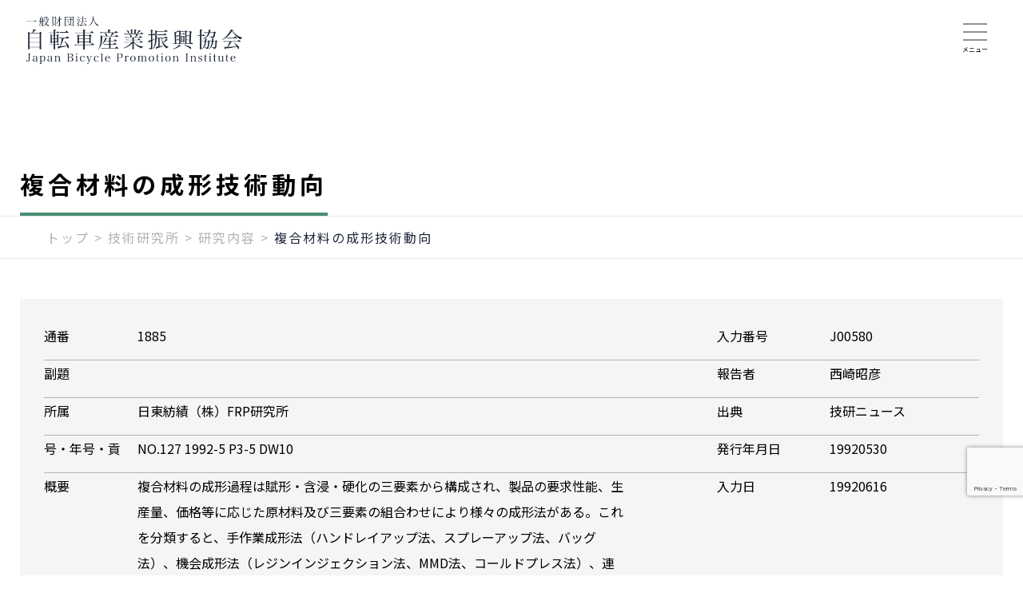

--- FILE ---
content_type: text/html; charset=UTF-8
request_url: https://jbpi.or.jp/giken_post/tech/24105/
body_size: 12856
content:
<!DOCTYPE html>
<html lang="ja">

<head>
  <meta charset="UTF-8">
  <meta name="viewport" content="width=device-width, initial-scale=1.0">
  <meta name="format-detection" content="telephone=no">
  <meta http-equiv="X-UA-Compatible" content="ie=edge">
  <link rel="preconnect" href="https://fonts.googleapis.com">
  <link rel="preconnect" href="https://fonts.gstatic.com" crossorigin>
  <link href="https://fonts.googleapis.com/css2?family=Noto+Sans+JP:wght@300;400;500;700;900&display=swap" rel="stylesheet">
  <title>複合材料の成形技術動向 &#8211; 自転車産業振興協会</title>
<meta name='robots' content='max-image-preview:large' />
<meta name="dlm-version" content="4.7.72"><link rel='dns-prefetch' href='//www.google.com' />
<link rel="alternate" type="application/rss+xml" title="自転車産業振興協会 &raquo; フィード" href="https://jbpi.or.jp/feed/" />
<link rel="alternate" type="application/rss+xml" title="自転車産業振興協会 &raquo; コメントフィード" href="https://jbpi.or.jp/comments/feed/" />
<link rel="alternate" title="oEmbed (JSON)" type="application/json+oembed" href="https://jbpi.or.jp/wp-json/oembed/1.0/embed?url=https%3A%2F%2Fjbpi.or.jp%2Fgiken_post%2Ftech%2F24105%2F" />
<link rel="alternate" title="oEmbed (XML)" type="text/xml+oembed" href="https://jbpi.or.jp/wp-json/oembed/1.0/embed?url=https%3A%2F%2Fjbpi.or.jp%2Fgiken_post%2Ftech%2F24105%2F&#038;format=xml" />
<style id='wp-img-auto-sizes-contain-inline-css' type='text/css'>
img:is([sizes=auto i],[sizes^="auto," i]){contain-intrinsic-size:3000px 1500px}
/*# sourceURL=wp-img-auto-sizes-contain-inline-css */
</style>
<style id='wp-emoji-styles-inline-css' type='text/css'>

	img.wp-smiley, img.emoji {
		display: inline !important;
		border: none !important;
		box-shadow: none !important;
		height: 1em !important;
		width: 1em !important;
		margin: 0 0.07em !important;
		vertical-align: -0.1em !important;
		background: none !important;
		padding: 0 !important;
	}
/*# sourceURL=wp-emoji-styles-inline-css */
</style>
<style id='wp-block-library-inline-css' type='text/css'>
:root{--wp-block-synced-color:#7a00df;--wp-block-synced-color--rgb:122,0,223;--wp-bound-block-color:var(--wp-block-synced-color);--wp-editor-canvas-background:#ddd;--wp-admin-theme-color:#007cba;--wp-admin-theme-color--rgb:0,124,186;--wp-admin-theme-color-darker-10:#006ba1;--wp-admin-theme-color-darker-10--rgb:0,107,160.5;--wp-admin-theme-color-darker-20:#005a87;--wp-admin-theme-color-darker-20--rgb:0,90,135;--wp-admin-border-width-focus:2px}@media (min-resolution:192dpi){:root{--wp-admin-border-width-focus:1.5px}}.wp-element-button{cursor:pointer}:root .has-very-light-gray-background-color{background-color:#eee}:root .has-very-dark-gray-background-color{background-color:#313131}:root .has-very-light-gray-color{color:#eee}:root .has-very-dark-gray-color{color:#313131}:root .has-vivid-green-cyan-to-vivid-cyan-blue-gradient-background{background:linear-gradient(135deg,#00d084,#0693e3)}:root .has-purple-crush-gradient-background{background:linear-gradient(135deg,#34e2e4,#4721fb 50%,#ab1dfe)}:root .has-hazy-dawn-gradient-background{background:linear-gradient(135deg,#faaca8,#dad0ec)}:root .has-subdued-olive-gradient-background{background:linear-gradient(135deg,#fafae1,#67a671)}:root .has-atomic-cream-gradient-background{background:linear-gradient(135deg,#fdd79a,#004a59)}:root .has-nightshade-gradient-background{background:linear-gradient(135deg,#330968,#31cdcf)}:root .has-midnight-gradient-background{background:linear-gradient(135deg,#020381,#2874fc)}:root{--wp--preset--font-size--normal:16px;--wp--preset--font-size--huge:42px}.has-regular-font-size{font-size:1em}.has-larger-font-size{font-size:2.625em}.has-normal-font-size{font-size:var(--wp--preset--font-size--normal)}.has-huge-font-size{font-size:var(--wp--preset--font-size--huge)}.has-text-align-center{text-align:center}.has-text-align-left{text-align:left}.has-text-align-right{text-align:right}.has-fit-text{white-space:nowrap!important}#end-resizable-editor-section{display:none}.aligncenter{clear:both}.items-justified-left{justify-content:flex-start}.items-justified-center{justify-content:center}.items-justified-right{justify-content:flex-end}.items-justified-space-between{justify-content:space-between}.screen-reader-text{border:0;clip-path:inset(50%);height:1px;margin:-1px;overflow:hidden;padding:0;position:absolute;width:1px;word-wrap:normal!important}.screen-reader-text:focus{background-color:#ddd;clip-path:none;color:#444;display:block;font-size:1em;height:auto;left:5px;line-height:normal;padding:15px 23px 14px;text-decoration:none;top:5px;width:auto;z-index:100000}html :where(.has-border-color){border-style:solid}html :where([style*=border-top-color]){border-top-style:solid}html :where([style*=border-right-color]){border-right-style:solid}html :where([style*=border-bottom-color]){border-bottom-style:solid}html :where([style*=border-left-color]){border-left-style:solid}html :where([style*=border-width]){border-style:solid}html :where([style*=border-top-width]){border-top-style:solid}html :where([style*=border-right-width]){border-right-style:solid}html :where([style*=border-bottom-width]){border-bottom-style:solid}html :where([style*=border-left-width]){border-left-style:solid}html :where(img[class*=wp-image-]){height:auto;max-width:100%}:where(figure){margin:0 0 1em}html :where(.is-position-sticky){--wp-admin--admin-bar--position-offset:var(--wp-admin--admin-bar--height,0px)}@media screen and (max-width:600px){html :where(.is-position-sticky){--wp-admin--admin-bar--position-offset:0px}}

/*# sourceURL=wp-block-library-inline-css */
</style><style id='global-styles-inline-css' type='text/css'>
:root{--wp--preset--aspect-ratio--square: 1;--wp--preset--aspect-ratio--4-3: 4/3;--wp--preset--aspect-ratio--3-4: 3/4;--wp--preset--aspect-ratio--3-2: 3/2;--wp--preset--aspect-ratio--2-3: 2/3;--wp--preset--aspect-ratio--16-9: 16/9;--wp--preset--aspect-ratio--9-16: 9/16;--wp--preset--color--black: #000000;--wp--preset--color--cyan-bluish-gray: #abb8c3;--wp--preset--color--white: #ffffff;--wp--preset--color--pale-pink: #f78da7;--wp--preset--color--vivid-red: #cf2e2e;--wp--preset--color--luminous-vivid-orange: #ff6900;--wp--preset--color--luminous-vivid-amber: #fcb900;--wp--preset--color--light-green-cyan: #7bdcb5;--wp--preset--color--vivid-green-cyan: #00d084;--wp--preset--color--pale-cyan-blue: #8ed1fc;--wp--preset--color--vivid-cyan-blue: #0693e3;--wp--preset--color--vivid-purple: #9b51e0;--wp--preset--gradient--vivid-cyan-blue-to-vivid-purple: linear-gradient(135deg,rgb(6,147,227) 0%,rgb(155,81,224) 100%);--wp--preset--gradient--light-green-cyan-to-vivid-green-cyan: linear-gradient(135deg,rgb(122,220,180) 0%,rgb(0,208,130) 100%);--wp--preset--gradient--luminous-vivid-amber-to-luminous-vivid-orange: linear-gradient(135deg,rgb(252,185,0) 0%,rgb(255,105,0) 100%);--wp--preset--gradient--luminous-vivid-orange-to-vivid-red: linear-gradient(135deg,rgb(255,105,0) 0%,rgb(207,46,46) 100%);--wp--preset--gradient--very-light-gray-to-cyan-bluish-gray: linear-gradient(135deg,rgb(238,238,238) 0%,rgb(169,184,195) 100%);--wp--preset--gradient--cool-to-warm-spectrum: linear-gradient(135deg,rgb(74,234,220) 0%,rgb(151,120,209) 20%,rgb(207,42,186) 40%,rgb(238,44,130) 60%,rgb(251,105,98) 80%,rgb(254,248,76) 100%);--wp--preset--gradient--blush-light-purple: linear-gradient(135deg,rgb(255,206,236) 0%,rgb(152,150,240) 100%);--wp--preset--gradient--blush-bordeaux: linear-gradient(135deg,rgb(254,205,165) 0%,rgb(254,45,45) 50%,rgb(107,0,62) 100%);--wp--preset--gradient--luminous-dusk: linear-gradient(135deg,rgb(255,203,112) 0%,rgb(199,81,192) 50%,rgb(65,88,208) 100%);--wp--preset--gradient--pale-ocean: linear-gradient(135deg,rgb(255,245,203) 0%,rgb(182,227,212) 50%,rgb(51,167,181) 100%);--wp--preset--gradient--electric-grass: linear-gradient(135deg,rgb(202,248,128) 0%,rgb(113,206,126) 100%);--wp--preset--gradient--midnight: linear-gradient(135deg,rgb(2,3,129) 0%,rgb(40,116,252) 100%);--wp--preset--font-size--small: 13px;--wp--preset--font-size--medium: 20px;--wp--preset--font-size--large: 36px;--wp--preset--font-size--x-large: 42px;--wp--preset--spacing--20: 0.44rem;--wp--preset--spacing--30: 0.67rem;--wp--preset--spacing--40: 1rem;--wp--preset--spacing--50: 1.5rem;--wp--preset--spacing--60: 2.25rem;--wp--preset--spacing--70: 3.38rem;--wp--preset--spacing--80: 5.06rem;--wp--preset--shadow--natural: 6px 6px 9px rgba(0, 0, 0, 0.2);--wp--preset--shadow--deep: 12px 12px 50px rgba(0, 0, 0, 0.4);--wp--preset--shadow--sharp: 6px 6px 0px rgba(0, 0, 0, 0.2);--wp--preset--shadow--outlined: 6px 6px 0px -3px rgb(255, 255, 255), 6px 6px rgb(0, 0, 0);--wp--preset--shadow--crisp: 6px 6px 0px rgb(0, 0, 0);}:where(.is-layout-flex){gap: 0.5em;}:where(.is-layout-grid){gap: 0.5em;}body .is-layout-flex{display: flex;}.is-layout-flex{flex-wrap: wrap;align-items: center;}.is-layout-flex > :is(*, div){margin: 0;}body .is-layout-grid{display: grid;}.is-layout-grid > :is(*, div){margin: 0;}:where(.wp-block-columns.is-layout-flex){gap: 2em;}:where(.wp-block-columns.is-layout-grid){gap: 2em;}:where(.wp-block-post-template.is-layout-flex){gap: 1.25em;}:where(.wp-block-post-template.is-layout-grid){gap: 1.25em;}.has-black-color{color: var(--wp--preset--color--black) !important;}.has-cyan-bluish-gray-color{color: var(--wp--preset--color--cyan-bluish-gray) !important;}.has-white-color{color: var(--wp--preset--color--white) !important;}.has-pale-pink-color{color: var(--wp--preset--color--pale-pink) !important;}.has-vivid-red-color{color: var(--wp--preset--color--vivid-red) !important;}.has-luminous-vivid-orange-color{color: var(--wp--preset--color--luminous-vivid-orange) !important;}.has-luminous-vivid-amber-color{color: var(--wp--preset--color--luminous-vivid-amber) !important;}.has-light-green-cyan-color{color: var(--wp--preset--color--light-green-cyan) !important;}.has-vivid-green-cyan-color{color: var(--wp--preset--color--vivid-green-cyan) !important;}.has-pale-cyan-blue-color{color: var(--wp--preset--color--pale-cyan-blue) !important;}.has-vivid-cyan-blue-color{color: var(--wp--preset--color--vivid-cyan-blue) !important;}.has-vivid-purple-color{color: var(--wp--preset--color--vivid-purple) !important;}.has-black-background-color{background-color: var(--wp--preset--color--black) !important;}.has-cyan-bluish-gray-background-color{background-color: var(--wp--preset--color--cyan-bluish-gray) !important;}.has-white-background-color{background-color: var(--wp--preset--color--white) !important;}.has-pale-pink-background-color{background-color: var(--wp--preset--color--pale-pink) !important;}.has-vivid-red-background-color{background-color: var(--wp--preset--color--vivid-red) !important;}.has-luminous-vivid-orange-background-color{background-color: var(--wp--preset--color--luminous-vivid-orange) !important;}.has-luminous-vivid-amber-background-color{background-color: var(--wp--preset--color--luminous-vivid-amber) !important;}.has-light-green-cyan-background-color{background-color: var(--wp--preset--color--light-green-cyan) !important;}.has-vivid-green-cyan-background-color{background-color: var(--wp--preset--color--vivid-green-cyan) !important;}.has-pale-cyan-blue-background-color{background-color: var(--wp--preset--color--pale-cyan-blue) !important;}.has-vivid-cyan-blue-background-color{background-color: var(--wp--preset--color--vivid-cyan-blue) !important;}.has-vivid-purple-background-color{background-color: var(--wp--preset--color--vivid-purple) !important;}.has-black-border-color{border-color: var(--wp--preset--color--black) !important;}.has-cyan-bluish-gray-border-color{border-color: var(--wp--preset--color--cyan-bluish-gray) !important;}.has-white-border-color{border-color: var(--wp--preset--color--white) !important;}.has-pale-pink-border-color{border-color: var(--wp--preset--color--pale-pink) !important;}.has-vivid-red-border-color{border-color: var(--wp--preset--color--vivid-red) !important;}.has-luminous-vivid-orange-border-color{border-color: var(--wp--preset--color--luminous-vivid-orange) !important;}.has-luminous-vivid-amber-border-color{border-color: var(--wp--preset--color--luminous-vivid-amber) !important;}.has-light-green-cyan-border-color{border-color: var(--wp--preset--color--light-green-cyan) !important;}.has-vivid-green-cyan-border-color{border-color: var(--wp--preset--color--vivid-green-cyan) !important;}.has-pale-cyan-blue-border-color{border-color: var(--wp--preset--color--pale-cyan-blue) !important;}.has-vivid-cyan-blue-border-color{border-color: var(--wp--preset--color--vivid-cyan-blue) !important;}.has-vivid-purple-border-color{border-color: var(--wp--preset--color--vivid-purple) !important;}.has-vivid-cyan-blue-to-vivid-purple-gradient-background{background: var(--wp--preset--gradient--vivid-cyan-blue-to-vivid-purple) !important;}.has-light-green-cyan-to-vivid-green-cyan-gradient-background{background: var(--wp--preset--gradient--light-green-cyan-to-vivid-green-cyan) !important;}.has-luminous-vivid-amber-to-luminous-vivid-orange-gradient-background{background: var(--wp--preset--gradient--luminous-vivid-amber-to-luminous-vivid-orange) !important;}.has-luminous-vivid-orange-to-vivid-red-gradient-background{background: var(--wp--preset--gradient--luminous-vivid-orange-to-vivid-red) !important;}.has-very-light-gray-to-cyan-bluish-gray-gradient-background{background: var(--wp--preset--gradient--very-light-gray-to-cyan-bluish-gray) !important;}.has-cool-to-warm-spectrum-gradient-background{background: var(--wp--preset--gradient--cool-to-warm-spectrum) !important;}.has-blush-light-purple-gradient-background{background: var(--wp--preset--gradient--blush-light-purple) !important;}.has-blush-bordeaux-gradient-background{background: var(--wp--preset--gradient--blush-bordeaux) !important;}.has-luminous-dusk-gradient-background{background: var(--wp--preset--gradient--luminous-dusk) !important;}.has-pale-ocean-gradient-background{background: var(--wp--preset--gradient--pale-ocean) !important;}.has-electric-grass-gradient-background{background: var(--wp--preset--gradient--electric-grass) !important;}.has-midnight-gradient-background{background: var(--wp--preset--gradient--midnight) !important;}.has-small-font-size{font-size: var(--wp--preset--font-size--small) !important;}.has-medium-font-size{font-size: var(--wp--preset--font-size--medium) !important;}.has-large-font-size{font-size: var(--wp--preset--font-size--large) !important;}.has-x-large-font-size{font-size: var(--wp--preset--font-size--x-large) !important;}
/*# sourceURL=global-styles-inline-css */
</style>

<style id='classic-theme-styles-inline-css' type='text/css'>
/*! This file is auto-generated */
.wp-block-button__link{color:#fff;background-color:#32373c;border-radius:9999px;box-shadow:none;text-decoration:none;padding:calc(.667em + 2px) calc(1.333em + 2px);font-size:1.125em}.wp-block-file__button{background:#32373c;color:#fff;text-decoration:none}
/*# sourceURL=/wp-includes/css/classic-themes.min.css */
</style>
<link rel='stylesheet' id='contact-form-7-css' href='https://jbpi.or.jp/wp-content/plugins/contact-form-7/includes/css/styles.css?ver=5.6.4' type='text/css' media='all' />
<link rel='stylesheet' id='cf7msm_styles-css' href='https://jbpi.or.jp/wp-content/plugins/contact-form-7-multi-step-module/resources/cf7msm.css?ver=4.1.92' type='text/css' media='all' />
<link rel='stylesheet' id='search-filter-plugin-styles-css' href='https://jbpi.or.jp/wp-content/plugins/search-filter-pro/public/assets/css/search-filter.min.css?ver=2.5.13' type='text/css' media='all' />
<link rel='stylesheet' id='my-css' href='https://jbpi.or.jp/wp-content/themes/jbpi/assets/css/common.css?v=20240502&#038;ver=1.0.1' type='text/css' media='all' />
<link rel='stylesheet' id='reset-css' href='https://jbpi.or.jp/wp-content/themes/jbpi/assets/css/reset.css?ver=1.0.1' type='text/css' media='all' />
<link rel='stylesheet' id='scroll-css' href='https://jbpi.or.jp/wp-content/themes/jbpi/assets/css/scroll-hint.css?ver=1.0.1' type='text/css' media='all' />
<link rel='stylesheet' id='giken-css' href='https://jbpi.or.jp/wp-content/themes/jbpi/assets/css/giken.css?ver=1.0.1' type='text/css' media='all' />
<link rel='stylesheet' id='sbm-css' href='https://jbpi.or.jp/wp-content/themes/jbpi/assets/css/sbm.css?ver=1.0.1' type='text/css' media='all' />
<link rel='stylesheet' id='business-css' href='https://jbpi.or.jp/wp-content/themes/jbpi/assets/css/business.css?ver=1.0.1' type='text/css' media='all' />
<link rel='stylesheet' id='other-css' href='https://jbpi.or.jp/wp-content/themes/jbpi/assets/css/other.css?ver=1.0.1' type='text/css' media='all' />
<script type="text/javascript" src="https://jbpi.or.jp/wp-includes/js/jquery/jquery.min.js?ver=3.7.1" id="jquery-core-js"></script>
<script type="text/javascript" src="https://jbpi.or.jp/wp-includes/js/jquery/jquery-migrate.min.js?ver=3.4.1" id="jquery-migrate-js"></script>
<script type="text/javascript" id="search-filter-plugin-build-js-extra">
/* <![CDATA[ */
var SF_LDATA = {"ajax_url":"https://jbpi.or.jp/wp-admin/admin-ajax.php","home_url":"https://jbpi.or.jp/","extensions":[]};
//# sourceURL=search-filter-plugin-build-js-extra
/* ]]> */
</script>
<script type="text/javascript" src="https://jbpi.or.jp/wp-content/plugins/search-filter-pro/public/assets/js/search-filter-build.min.js?ver=2.5.13" id="search-filter-plugin-build-js"></script>
<script type="text/javascript" src="https://jbpi.or.jp/wp-content/plugins/search-filter-pro/public/assets/js/chosen.jquery.min.js?ver=2.5.13" id="search-filter-plugin-chosen-js"></script>
<link rel="https://api.w.org/" href="https://jbpi.or.jp/wp-json/" /><link rel="alternate" title="JSON" type="application/json" href="https://jbpi.or.jp/wp-json/wp/v2/giken_post/24105" /><link rel="EditURI" type="application/rsd+xml" title="RSD" href="https://jbpi.or.jp/xmlrpc.php?rsd" />
<meta name="generator" content="WordPress 6.9" />
<link rel="canonical" href="https://jbpi.or.jp/giken_post/tech/24105/" />
<link rel='shortlink' href='https://jbpi.or.jp/?p=24105' />
<link rel="icon" href="https://jbpi.or.jp/wp-content/uploads/2023/02/cropped-favicon-32x32.png" sizes="32x32" />
<link rel="icon" href="https://jbpi.or.jp/wp-content/uploads/2023/02/cropped-favicon-192x192.png" sizes="192x192" />
<link rel="apple-touch-icon" href="https://jbpi.or.jp/wp-content/uploads/2023/02/cropped-favicon-180x180.png" />
<meta name="msapplication-TileImage" content="https://jbpi.or.jp/wp-content/uploads/2023/02/cropped-favicon-270x270.png" />
  <!-- Google tag (gtag.js) -->
<script async src="https://www.googletagmanager.com/gtag/js?id=G-K3TQ23G4Y0"></script>
<script>
  window.dataLayer = window.dataLayer || [];
  function gtag(){dataLayer.push(arguments);}
  gtag('js', new Date());

  gtag('config', 'G-K3TQ23G4Y0');
</script><link rel='stylesheet' id='dlm-frontend-css' href='https://jbpi.or.jp/wp-content/plugins/download-monitor/assets/css/frontend.min.css?ver=4.7.72' type='text/css' media='all' />
</head>

<body class="wp-singular giken_post-template-default single single-giken_post postid-24105 wp-theme-jbpi">
    <div class="l-overlay js-overlay"></div>
  <header class="header">
  <h1 class="header-logo">
    <a href="https://jbpi.or.jp/"><img src="https://jbpi.or.jp/wp-content/themes/jbpi/assets/images/common/logo.png" alt="自転車産業振興協会"></a>
  </h1>
  <div class="header-logo__jbs">
    <a href="https://www.japanbikeshow.jp/" target="_blank" rel="noopener noreferrer"><img src="https://jbpi.or.jp/wp-content/themes/jbpi/assets/images/common/logo-japanbikeshow.svg" alt="Japan Bike Show"></a>
  </div>
  <div class="global-menu-pc">
    <ul class="l-gnav__list">

      <!-- 協会案内 -->
      <li class="l-gnav__item js-gnav-dropdown">
        <a href="https://jbpi.or.jp/guidance" class="l-gnav__link"><span>協会案内</span></a>
        <div class="l-gnav-menu">
          <div id="guidance" class="l-gnav-menu__inner">
            <div class="modal--giken" id="modalTop">
              <div class="modal-content">
                <ul class="modal-detail">
                  <li>
                    <ul class="modal-child-list">
                      <li class="modal-child"><a href="https://jbpi.or.jp/guidance/history" class="modal-link">協会の歴史</a></li>
                      <li id="guidance_1" class="modal-child"><a href="https://jbpi.or.jp/guidance/#anker_1" class="modal-link">事業活動</a></li>
                      <li id="guidance_2" class="modal-child"><a href="https://jbpi.or.jp/guidance/#anker_2" class="modal-link">目的</a></li>
                      <li id="guidance_3" class="modal-child"><a href="https://jbpi.or.jp/guidance/#anker_3" class="modal-link">公開資料</a></li>
                      <li id="guidance_4" class="modal-child"><a href="https://jbpi.or.jp/guidance/#anker_4" class="modal-link">機構図</a></li>
                      <li id="guidance_5" class="modal-child"><a href="https://jbpi.or.jp/guidance/#anker_5" class="modal-link">アクセス</a></li>
                    </ul>
                  </li>
                </ul>
              </div>
            </div>
          <div class="l-gnav-menu__close">
  <div class="modal-close js-gnav-menu-close">
    <span></span>
  </div>
</div>        </div>
      </li>

      <!-- 技術研究所 -->
      <li class="l-gnav__item js-gnav-dropdown">
        <a href="https://jbpi.or.jp/giken" class="l-gnav__link"><span>技術研究所</span></a>
        <div class="l-gnav-menu">
          <div class="l-gnav-menu__inner">
            <div class="modal--giken" id="modalGiken">
              <div class="modal-content">
                <ul class="modal-detail">
                  <li>
                    <div class="modal-parent"><a href="https://jbpi.or.jp/giken/tech" class="modal-link">研究内容</a></div>
                    <ul class="modal-child-list">
                      <li class="modal-child"><a href="https://jbpi.or.jp/giken/tech/all" class="modal-link">技術資料情報</a></li>
                      <li class="modal-child"><a href="https://jbpi.or.jp/giken/tech/latest" class="modal-link">最新の研究テーマ</a></li>
                      <li class="modal-child"><a href="https://jbpi.or.jp/giken/tech/recent" class="modal-link">近年実施の研究テーマ</a></li>
                    </ul>
                  </li>
                  <li>
                    <div class="modal-parent"><a href="https://jbpi.or.jp/giken/exam" class="modal-link">試験・検査</a></div>
                    <ul class="modal-child-list">
                      <li class="modal-child"><a href="https://jbpi.or.jp/giken/exam/" class="modal-link">試験・検査の概要</a></li>
                      <li class="modal-child"><a href="https://jbpi.or.jp/giken/exam/list" class="modal-link">試験・検査一覧</a></li>
                      <li class="modal-child"><a href="https://jbpi.or.jp/giken/form" class="modal-link">受託試験を初めてお申込みの方</a></li>
                    </ul>
                  </li>
                  <li>
                    <div class="modal-parent"><a href="https://jbpi.or.jp/giken/std" class="modal-link">規格の動向</a></div>
                    <ul class="modal-child-list">
                      <li class="modal-child"><a href="https://jbpi.or.jp/giken/std/iso" class="modal-link">ISOの現状</a></li>
                      <li class="modal-child"><a href="https://jbpi.or.jp/giken/std/jis" class="modal-link">JISの現状</a></li>
                    </ul>
                  </li>
                  <li>
                    <div class="modal-parent"><a href="https://jbpi.or.jp/giken/pro" class="modal-link">製品関連情報</a></div>
                    <ul class="modal-child-list">
                      <li class="modal-child"><a href="https://jbpi.or.jp/giken/pro/shakoku" class="modal-link">社告・リコール情報</a></li>
                      <li class="modal-child"><a href="https://jbpi.or.jp/giken/pro/product" class="modal-link">自転車製品関連情報等</a></li>
                      <li class="modal-child"><a href="https://jbpi.or.jp/giken/pro/accident" class="modal-link">重大製品事故情報</a></li>
                    </ul>
                  </li>
                </ul>
              </div>
            </div>

          </div>
          <div class="l-gnav-menu__close">
  <div class="modal-close js-gnav-menu-close">
    <span></span>
  </div>
</div>        </div>
      </li>

      <li class="l-gnav__item l-gnav__palace">
        <a href="https://jbpi.or.jp/guidance/palace/" class="l-gnav__link"><span>パレスサイクリング</span></a>
      </li>

      <!-- SBM -->
      <li class="l-gnav__item js-gnav-dropdown">
        <a href="https://jbpi.or.jp/sbm" class="l-gnav__link"><span>SBM</span></a>
        <div class="l-gnav-menu">
          <div class="l-gnav-menu__inner">
            <div class="modal--giken" id="modalSbm">
              <div class="modal-content">
                <ul class="modal-detail">
                  <li>
                    <div class="modal-parent"><a href="https://jbpi.or.jp/sbm/certificate" class="modal-link">スポーツ自転車整備士検定</a></div>
                    <ul class="modal-child-list">
                      <li class="modal-child"><a href="https://jbpi.or.jp/sbm/certificate#grade2" class="modal-link">２級検定</a></li>
                      <li class="modal-child"><a href="https://jbpi.or.jp/sbm/certificate#grade1" class="modal-link">１級検定</a></li>
                      <li class="modal-child"><a href="https://jbpi.or.jp/sbm/mechanic" class="modal-link">1級スポーツ自転車整備士合格者一覧</a></li>
                    </ul>
                  </li>
                  <li>
                    <div class="modal-parent"><a href="https://jbpi.or.jp/sbm/course" class="modal-link">スポーツ自転車整備士養成講座</a></div>
                    <ul class="modal-child-list">
                      <li class="modal-child"><a href="https://jbpi.or.jp/sbm/course#grade2" class="modal-link">２級講座</a></li>
                      <li class="modal-child"><a href="https://jbpi.or.jp/sbm/course#grade1" class="modal-link">１級講座</a></li>
                    </ul>
                  </li>
                  <li>
                    <div class="modal-parent"><a href="https://jbpi.or.jp/sbm#top-SBMplace" class="modal-link">SBM+(プラス)</a></div>
                    <ul class="modal-child-list">
                      <li class="modal-child"><a href="https://jbpi.or.jp/sbm/assist" class="modal-link">電動アシスト自転車整備士検定</a></li>
                      <li class="modal-child"><a href="https://jbpi.or.jp/sbm/skillup" class="modal-link">スキルアップ講座</a></li>
                    </ul>
                  </li>
                  <li>
                    <div class="modal-parent">認定制度</div>
                    <ul class="modal-child-list">
                      <li class="modal-child"><a href="https://jbpi.or.jp/sbm/instructor" class="modal-link">認定講師一覧</a></li>
                      <li class="modal-child"><a href="https://jbpi.or.jp/sbm/school" class="modal-link">認定校一覧</a></li>
                    </ul>
                  </li>
                </ul>

              </div>
            </div>
          </div>
          <div class="l-gnav-menu__close">
  <div class="modal-close js-gnav-menu-close">
    <span></span>
  </div>
</div>        </div>
      </li>

      <!-- Japan Bike Show -->
      <li class="l-gnav__item l-gnav__jbs">
        <a href="https://www.japanbikeshow.jp/" class="l-gnav__link" target="_blank" rel="noopener noreferrer"><span>Japan <br>Bike Show</span></a>
      </li>


      <!-- 各種事業 -->
      <li class="l-gnav__item js-gnav-dropdown">
        <a href="https://jbpi.or.jp/business" class="l-gnav__link"><span>各種事業</span></a>
        <div class="l-gnav-menu">
          <div class="l-gnav-menu__inner">

            <div class="c-section">
              <div class="u-mb-s">
              </div>
            </div>

            <div class="modal--giken" id="modalBusiness">
              <div class="modal-content">
                <ul class="modal-tree">
                  <li class="modal-tree-top">
                    <div class="modal-parent"><a href="https://jbpi.or.jp/business/statistics" class="modal-link">自転車の統計</a></div>
                    <ul class="modal-child-list">
                      <li class="modal-tree-title">生産・輸出入・販売</li>
                      <li class="modal-child"><a href="https://jbpi.or.jp/business/statistics/production_dynamics/list" class="modal-link">生産動態・輸出入・販売</a></li>
                      <li class="modal-child"><a href="https://jbpi.or.jp/business/statistics/production_dynamics/data" class="modal-link">国内向生産・輸入</a></li>
                      <li class="modal-child"><a href="https://jbpi.or.jp/business/statistics/production_dynamics/situation" class="modal-link">生産・輸出入状況</a></li>
                    </ul>
                  </li>
                  <li class="modal-tree-item">
                    <ul class="modal-child-list">
                      <li class="modal-tree-title">生産</li>
                      <li class="modal-child"><a href="https://jbpi.or.jp/business/statistics/production/meti" class="modal-link">生産動態</a></li>
                      <li class="modal-child"><a href="https://jbpi.or.jp/business/statistics/production/electric" class="modal-link">電動アシスト車生産動態</a></li>
                    </ul>
                  </li>
                  <li class="modal-tree-item">
                    <ul class="modal-child-list">
                      <li class="modal-tree-title">輸出</li>
                      <li class="modal-child"><a href="https://jbpi.or.jp/business/statistics/export/month-export" class="modal-link">輸出実績比較表（月別）</a></li>
                      <li class="modal-child"><a href="https://jbpi.or.jp/business/statistics/export/country-export" class="modal-link">輸出実績表（国別）</a></li>
                    </ul>
                  </li>
                  <li class="modal-tree-item">
                    <ul class="modal-child-list">
                      <li class="modal-tree-title">輸入</li>
                      <li class="modal-child"><a href="https://jbpi.or.jp/business/statistics/import/month-import" class="modal-link">輸入実績比較表（月別）</a></li>
                      <li class="modal-child"><a href="https://jbpi.or.jp/business/statistics/import/country-import" class="modal-link">輸入実績表（国別）</a></li>
                      <li class="modal-child"><a href="https://jbpi.or.jp/business/statistics/import/division" class="modal-link">輸入実績表（車種区分）</a></li>
                    </ul>
                  </li>
                  <li class="modal-tree-item">
                    <ul class="modal-child-list">
                      <li class="modal-tree-title">販売</li>
                      <li class="modal-child"><a href="https://jbpi.or.jp/business/statistics/selling/survey" class="modal-link">POS販売統計(月報)</a></li>
                      <li class="modal-child"><a href="https://jbpi.or.jp/business/statistics/selling/trends" class="modal-link">POS販売統計(年間総括)</a></li>
                    </ul>
                  </li>
                </ul>

                <div class="modal-parent mt-2"><a href="https://jbpi.or.jp/business/report" class="modal-link">国内・海外レポート</a></div>
                <ul class="modal-report">
                  <li class="modal-tree-top">
                    <ul class="modal-child-list">
                      <li class="modal-tree-title">国内調査レポート</li>
                      <li class="modal-child"><a href="https://jbpi.or.jp/business/report/domestic/bicycle_statistics" class="modal-link">統計要覧</a></li>
                      <li class="modal-child"><a href="https://jbpi.or.jp/business/report/domestic/possession" class="modal-link">保有実態調査</a></li>
                      <li class="modal-child"><a href="https://jbpi.or.jp/business/report/domestic/rule" class="modal-link">交通ルールに関する意識調査</a></li>
                      <li class="modal-child"><a href="https://jbpi.or.jp/business/report/domestic/waste" class="modal-link">廃棄調査</a></li>
                      <li class="modal-child"><a href="https://jbpi.or.jp/business/report/domestic/domestic_report" class="modal-link">国内調査レポート</a></li>
                      <li class="modal-child"><a href="https://jbpi.or.jp/business/report/domestic/ohter_report" class="modal-link">その他レポート</a></li>
                    </ul>
                  </li>
                  <li class="modal-tree-top">
                    <ul class="modal-child-list">
                      <li class="modal-tree-title">海外調査レポート</li>
                      <li class="modal-child"><a href="https://jbpi.or.jp/business/report/foreign/europe-foreign" class="modal-link">欧州レポート</a></li>
                      <li class="modal-child"><a href="https://jbpi.or.jp/business/report/foreign/asia" class="modal-link">アジアレポート</a></li>
                      <li class="modal-child"><a href="https://jbpi.or.jp/business/report/foreign/usa" class="modal-link">米国レポート</a></li>
                      <li class="modal-child"><a href="https://jbpi.or.jp/business/report/foreign/europe" class="modal-link">欧州各国二輪車工業会年次翻訳レポート</a></li>
                    </ul>
                  </li>
                </ul>

                <div class="modal-parent mt-2"><a href="https://jbpi.or.jp/business/development" class="modal-link">新商品・新技術研究開発</a></div>
                <ul class="modal-child-list">
                  <li class="modal-child"><a href="https://jbpi.or.jp/business/development-report" class="modal-link">新商品・新技術研究開発実施報告書</a></li>
                </ul>
              </div>
            </div>

          </div>
          <div class="l-gnav-menu__close">
  <div class="modal-close js-gnav-menu-close">
    <span></span>
  </div>
</div>        </div>
      </li>

      <a class="global-menu-pc-online" href="https://bicycleholiday-st.com/" target="_blank">
        <li>
          ONLINE<br>STORE
        </li>
      </a>

    </ul>
  </div>

  <!-- スマホハンバーガーメニュー -->
  <div class="hamburger js-hamburger">
    <span class="line"></span>
    <span class="line"></span>
    <span class="line"></span>
    <span class="menu"></span>
  </div>
  <div class="global-menu-sp">
    <div class="modal-content">
      <div class="modal-top mt-0"><a href="https://jbpi.or.jp/" class="modal-link">TOP</a></div>
      <ul class="modal-detail">
        <li>
          <div class="modal-parent"><a href="https://jbpi.or.jp/giken" class="modal-link">技術研究所</a></div>
          <ul class="modal-child-list">
            <li class="modal-child"><a href="https://jbpi.or.jp/giken/tech" class="modal-link">研究内容</a></li>
            <li class="modal-child"><a href="https://jbpi.or.jp/giken/exam" class="modal-link">試験・検査</a></li>
            <li class="modal-child"><a href="https://jbpi.or.jp/giken/std" class="modal-link">規格の動向</a></li>
            <li class="modal-child"><a href="https://jbpi.or.jp/giken/pro" class="modal-link">製品関連情報</a></li>
          </ul>
        </li>
        <li>
          <div class="modal-parent"><a href="https://jbpi.or.jp/guidance/palace/" class="modal-link">パレスサイクリング</a></div>
        </li>
        <li>
          <div class="modal-parent"><a href="https://jbpi.or.jp/sbm" class="modal-link">SBM（スポーツバイクメカニック）</a></div>
          <ul class="modal-child-list">
            <li class="modal-child"><a href="https://jbpi.or.jp/sbm/course" class="modal-link">講座の概要</a></li>
            <li class="modal-child"><a href="https://jbpi.or.jp/sbm/course/list" class="modal-link">募集中講座一覧</a></li>
            <li class="modal-child"><a href="https://jbpi.or.jp/sbm/certificate" class="modal-link">検定の概要</a></li>
            <li class="modal-child"><a href="https://jbpi.or.jp/sbm/certificate/list" class="modal-link">募集中検定一覧</a></li>
          </ul>
        </li>
        <li>
          <div class="modal-parent"><a href="https://jbpi.or.jp/business" class="modal-link">各種事業</a></div>
          <ul class="modal-child-list">
            <li class="modal-child"><a href="https://jbpi.or.jp/business/statistics" class="modal-link">自転車の統計</a></li>
            <li class="modal-child"><a href="https://jbpi.or.jp/business/report" class="modal-link">国内・海外レポート</a></li>
            <li class="modal-child"><a href="https://jbpi.or.jp/business/development" class="modal-link">新商品・新技術研究開発</a></li>
          </ul>
        </li>
        <li>
          <div class="modal-parent"><a href="https://jbpi.or.jp/guidance" class="modal-link">協会案内</a></div>
          <ul class="modal-child-list">
            <li class="modal-child"><a href="https://jbpi.or.jp/guidance/history" class="modal-link">協会の歴史</a></li>
          </ul>
        </li>
        <li class="modal-flex">
          <div class="modal-parent"><a href="https://jbpi.or.jp/news-list" class="modal-link">お知らせ</a></div>
          <div class="modal-parent"><a href="https://jbpi.or.jp/topics" class="modal-link">トピックス</a></div>
        </li>
        <li class="modal-flex">
          <div class="modal-parent"><a href="https://jbpi.or.jp/faq" class="modal-link">よくある質問</a></div>
          <div class="modal-parent"><a href="https://jbpi.or.jp/contact" class="modal-link">お問い合わせ</a></div>
        </li>
        <li>
          <div class="modal-parent"><a href="https://jbpi.or.jp/privacy" class="modal-link">個人情報基本方針</a></div>
        </li>
        <li>
          <div class="modal-parent"><a href="https://jbpi.or.jp/tokushou" class="modal-link">特定商取引法に基づく表記</a></div>
        </li>
        <div class="modal-onlinestore">
          <a href="https://bicycleholiday-st.com/" target="_blank">
            <img src="https://jbpi.or.jp/wp-content/themes/jbpi/assets/images/common/onlinestore-banner.png" alt="">
          </a>
        </div>
      </ul>
      <div class="modal-close"><a href=""></a></div>
    </div>
  </div>

</header>

<main class="giken giken-single content">
  <div class="page-header inner">
	<h2 class="page-title">
		複合材料の成形技術動向</h2>
</div>
	<!-- breadcrumb -->
	<div class="breadcrumb">
		<!-- Breadcrumb NavXT 7.1.0 -->
<span property="itemListElement" typeof="ListItem"><a property="item" typeof="WebPage" title="Go to 自転車産業振興協会." href="https://jbpi.or.jp" class="home" ><span property="name">トップ</span></a><meta property="position" content="1"></span> &gt; <a title="技術研究所へ移動" href="https://jbpi.or.jp//giken" class="archive post-giken_post-archive">技術研究所</a> &gt; <a title="研究内容へ移動" href="https://jbpi.or.jp//giken/tech/" class="taxonomy giken_cat">研究内容</a> &gt; <span property="itemListElement" typeof="ListItem"><span property="name" class="post post-giken_post current-item">複合材料の成形技術動向</span><meta property="url" content="https://jbpi.or.jp/giken_post/tech/24105/"><meta property="position" content="4"></span>	</div><!-- /breadcrumb -->

        <div class="inner">
        <div class="giken-data giken-list-data">
          <dl class="giken-data-row">
            <dt class="colum-1">通番</dt>
            <dd class="colum-2">1885</dd>
            <dt class="colum-3">入力番号</dt>
            <dd class="colum-4">J00580</dd>
          </dl>
          <dl class="giken-data-row">
            <dt class="colum-1">副題</dt>
            <dd class="colum-2"></dd>
            <dt class="colum-3">報告者</dt>
            <dd class="colum-4">西崎昭彦</dd>
          </dl>
          <dl class="giken-data-row">
            <dt class="colum-1">所属</dt>
            <dd class="colum-2">日東紡績（株）FRP研究所</dd>
            <dt class="colum-3">出典</dt>
            <dd class="colum-4">技研ニュース</dd>
          </dl>
          <dl class="giken-data-row">
            <dt class="colum-1">号・年号・貢</dt>
            <dd class="colum-2">NO.127 1992-5 P3-5 DW10</dd>
            <dt class="colum-3">発行年月日</dt>
            <dd class="colum-4">19920530</dd>
          </dl>
          <dl class="giken-data-row">
            <dt class="colum-1">概要</dt>
            <dd class="colum-2"><p>複合材料の成形過程は賦形・含浸・硬化の三要素から構成され、製品の要求性能、生産量、価格等に応じた原材料及び三要素の組合わせにより様々の成形法がある。これを分類すると、手作業成形法（ハンドレイアップ法、スプレーアップ法、バッグ法）、機会成形法（レジンインジェクション法、MMD法、コールドプレス法）、連続成形法（引抜き法、連続パネル成形法、ダブルベルトプレス法）、その他（フィラメントワインディング法、遠心成形法、回転成形法）に分けられる。最近はこれら成形技術の複合化が図られている。</p>
</dd>
            <dt class="colum-3">入力日</dt>
            <dd class="colum-4">19920616</dd>
          </dl>
          <dl class="giken-data-row">
            <dt class="colum-1">キーワード</dt>
            <dd class="colum-2">複合材料／成形法／生産技術／繊維強化複合材料</dd>
            <dt class="colum-3">画面枚数</dt>
            <dd class="colum-4">3</dd>
          </dl>
          <dl class="giken-data-row">
            <dt class="colum-1">PDF貢数</dt>
            <dd class="colum-2">3</dd>
            <dt class="colum-3">File</dt>
            <dd class="colum-4">J00580.pdf</dd>
          </dl>
        </div>
      </div>
  
<div class="pdf-area">
  <div class="inner">
    <div class="pdf-dl-btn">
      <div class="dlm_cs_form_v3" >
        <div class="dlm_g_recaptcha" data-sitekey="6Lc93ikkAAAAAKbQsupTV83cVB0IJJUJi6RwQpH-"></div>
		<a class="download-link" title="
バージョン 1.0	" href="https://jbpi.or.jp/download/10771/?tmstv=1768729712" rel="nofollow">
	一括ダウンロード
	(209 KB)
</a>
</div>    </div>

    <div class="pdfjs-fullscreen"><a href="https://jbpi.or.jp/wp-content/plugins/pdfjs-viewer-shortcode/pdfjs/web/viewer.php?file=https://jbpi.or.jp/wp-content/uploads/2022/12/J00580.pdf&#038;attachment_id=&#038;dButton=false&#038;pButton=false&#038;oButton=false&#038;sButton=true#zoom=auto&#038;pagemode=none&#038;_wpnonce=61a6822daa" >View Fullscreen</a></div><div><iframe width="100%" height="800px" src="https://jbpi.or.jp/wp-content/plugins/pdfjs-viewer-shortcode/pdfjs/web/viewer.php?file=https://jbpi.or.jp/wp-content/uploads/2022/12/J00580.pdf&#038;attachment_id=&#038;dButton=false&#038;pButton=false&#038;oButton=false&#038;sButton=true#zoom=auto&#038;pagemode=none&#038;_wpnonce=61a6822daa" title="Embedded PDF" class="pdfjs-iframe"></iframe></div>  </div>
</div>  
<!-- ./pdf-area -->
</main>

<footer class="footer">
  <div class="footer-inner">
    <div class="footer-upper">
      <div class="footer-logo">
        <a href="https://jbpi.or.jp/"><img src="https://jbpi.or.jp/wp-content/themes/jbpi/assets/images/common/logo-white.png" alt="自転車産業振興協会"></a>
      </div>
      <div class="footer-banner">
        <a href="http://keirin.jp/pc/top" target="_blank" rel="noopener noreferrer"><img src="https://jbpi.or.jp/wp-content/themes/jbpi/assets/images/common/keirin_banner_pc.png" alt=""></a>
        <a href="https://www.jka-cycle.jp/" target="_blank" rel="noopener noreferrer"><img src="https://jbpi.or.jp/wp-content/themes/jbpi/assets/images/common/jka_banner_pc.png" alt=""></a>
        <a href="https://jbpi.or.jp/jka"><img src="https://jbpi.or.jp/wp-content/uploads/2023/03/jka_support_banner_pc.png" alt=""></a>
      </div>
    </div>
    <nav>
      <ul class="footer-nav-list">

        <li><a href="https://jbpi.or.jp/guidance">協会案内</a></li>
        <li><a href="https://jbpi.or.jp/faq">よくある質問</a></li>
        <li><a href="https://jbpi.or.jp/contact">お問い合わせ</a></li>
        <li><a href="https://jbpi.or.jp/privacy">個人情報保護方針</a></li>
        <li><a href="https://jbpi.or.jp/tokushou">特定商取引法に基づく表示</a></li>
      </ul>
    </nav>
    <p class="copyright">&copy;自転車産業振興協会</p>
  </div>
  <a href="#" class="scroll-top js-scroll-top"></a>
</footer>
<script type="speculationrules">
{"prefetch":[{"source":"document","where":{"and":[{"href_matches":"/*"},{"not":{"href_matches":["/wp-*.php","/wp-admin/*","/wp-content/uploads/*","/wp-content/*","/wp-content/plugins/*","/wp-content/themes/jbpi/*","/*\\?(.+)"]}},{"not":{"selector_matches":"a[rel~=\"nofollow\"]"}},{"not":{"selector_matches":".no-prefetch, .no-prefetch a"}}]},"eagerness":"conservative"}]}
</script>
		        <script type="text/javascript">
            /* <![CDATA[ */
           document.querySelectorAll("ul.nav-menu").forEach(
               ulist => { 
                    if (ulist.querySelectorAll("li").length == 0) {
                        ulist.style.display = "none";

                                            } 
                }
           );
            /* ]]> */
        </script>
        <script type="text/javascript" src="https://jbpi.or.jp/wp-content/plugins/contact-form-7/includes/swv/js/index.js?ver=5.6.4" id="swv-js"></script>
<script type="text/javascript" id="contact-form-7-js-extra">
/* <![CDATA[ */
var wpcf7 = {"api":{"root":"https://jbpi.or.jp/wp-json/","namespace":"contact-form-7/v1"}};
//# sourceURL=contact-form-7-js-extra
/* ]]> */
</script>
<script type="text/javascript" src="https://jbpi.or.jp/wp-content/plugins/contact-form-7/includes/js/index.js?ver=5.6.4" id="contact-form-7-js"></script>
<script type="text/javascript" id="cf7msm-js-extra">
/* <![CDATA[ */
var cf7msm_posted_data = [];
//# sourceURL=cf7msm-js-extra
/* ]]> */
</script>
<script type="text/javascript" src="https://jbpi.or.jp/wp-content/plugins/contact-form-7-multi-step-module/resources/cf7msm.min.js?ver=4.1.92" id="cf7msm-js"></script>
<script type="text/javascript" id="google-invisible-recaptcha-js-before">
/* <![CDATA[ */
var renderInvisibleReCaptcha = function() {

    for (var i = 0; i < document.forms.length; ++i) {
        var form = document.forms[i];
        var holder = form.querySelector('.inv-recaptcha-holder');

        if (null === holder) continue;
		holder.innerHTML = '';

         (function(frm){
			var cf7SubmitElm = frm.querySelector('.wpcf7-submit');
            var holderId = grecaptcha.render(holder,{
                'sitekey': '6Lc93ikkAAAAAKbQsupTV83cVB0IJJUJi6RwQpH-', 'size': 'invisible', 'badge' : 'bottomleft',
                'callback' : function (recaptchaToken) {
					if((null !== cf7SubmitElm) && (typeof jQuery != 'undefined')){jQuery(frm).submit();grecaptcha.reset(holderId);return;}
					 HTMLFormElement.prototype.submit.call(frm);
                },
                'expired-callback' : function(){grecaptcha.reset(holderId);}
            });

			if(null !== cf7SubmitElm && (typeof jQuery != 'undefined') ){
				jQuery(cf7SubmitElm).off('click').on('click', function(clickEvt){
					clickEvt.preventDefault();
					grecaptcha.execute(holderId);
				});
			}
			else
			{
				frm.onsubmit = function (evt){evt.preventDefault();grecaptcha.execute(holderId);};
			}


        })(form);
    }
};

//# sourceURL=google-invisible-recaptcha-js-before
/* ]]> */
</script>
<script type="text/javascript" async defer src="https://www.google.com/recaptcha/api.js?onload=renderInvisibleReCaptcha&amp;render=explicit" id="google-invisible-recaptcha-js"></script>
<script type="text/javascript" id="dlm-xhr-js-extra">
/* <![CDATA[ */
var dlmXHRtranslations = {"error":"An error occurred while trying to download the file. Please try again."};
//# sourceURL=dlm-xhr-js-extra
/* ]]> */
</script>
<script type="text/javascript" id="dlm-xhr-js-before">
/* <![CDATA[ */
const dlmXHR = {"xhr_links":{"class":["download-link","download-button"]},"prevent_duplicates":true,"ajaxUrl":"https:\/\/jbpi.or.jp\/wp-admin\/admin-ajax.php","nonce":"c14fc74f85"}; dlmXHRinstance = {}; const dlmXHRGlobalLinks = "https://jbpi.or.jp/download/"; dlmXHRgif = "https://jbpi.or.jp/wp-includes/images/spinner.gif"
//# sourceURL=dlm-xhr-js-before
/* ]]> */
</script>
<script type="text/javascript" src="https://jbpi.or.jp/wp-content/plugins/download-monitor/assets/js/dlm-xhr.min.js?ver=4.7.72" id="dlm-xhr-js"></script>
<script type="text/javascript" src="https://jbpi.or.jp/wp-includes/js/jquery/ui/core.min.js?ver=1.13.3" id="jquery-ui-core-js"></script>
<script type="text/javascript" src="https://jbpi.or.jp/wp-includes/js/jquery/ui/datepicker.min.js?ver=1.13.3" id="jquery-ui-datepicker-js"></script>
<script type="text/javascript" id="jquery-ui-datepicker-js-after">
/* <![CDATA[ */
jQuery(function(jQuery){jQuery.datepicker.setDefaults({"closeText":"\u9589\u3058\u308b","currentText":"\u4eca\u65e5","monthNames":["1\u6708","2\u6708","3\u6708","4\u6708","5\u6708","6\u6708","7\u6708","8\u6708","9\u6708","10\u6708","11\u6708","12\u6708"],"monthNamesShort":["1\u6708","2\u6708","3\u6708","4\u6708","5\u6708","6\u6708","7\u6708","8\u6708","9\u6708","10\u6708","11\u6708","12\u6708"],"nextText":"\u6b21","prevText":"\u524d","dayNames":["\u65e5\u66dc\u65e5","\u6708\u66dc\u65e5","\u706b\u66dc\u65e5","\u6c34\u66dc\u65e5","\u6728\u66dc\u65e5","\u91d1\u66dc\u65e5","\u571f\u66dc\u65e5"],"dayNamesShort":["\u65e5","\u6708","\u706b","\u6c34","\u6728","\u91d1","\u571f"],"dayNamesMin":["\u65e5","\u6708","\u706b","\u6c34","\u6728","\u91d1","\u571f"],"dateFormat":"yy\u5e74mm\u6708d\u65e5","firstDay":1,"isRTL":false});});
//# sourceURL=jquery-ui-datepicker-js-after
/* ]]> */
</script>
<script type="text/javascript" src="https://jbpi.or.jp/wp-content/themes/jbpi/assets/js/scroll-hint.min.js?ver=1.0.1" id="scroll-js"></script>
<script type="text/javascript" src="https://jbpi.or.jp/wp-content/themes/jbpi/assets/js/script.js?ver=1.0.1" id="my-js"></script>
<script type="text/javascript" src="https://jbpi.or.jp/wp-content/themes/jbpi/assets/js/form.js?ver=1.0.1" id="form-js"></script>
<script type="text/javascript" src="https://jbpi.or.jp/wp-content/themes/jbpi/assets/js/sbm.js?ver=1.0.1" id="sbm-js"></script>
<script type="text/javascript" src="https://jbpi.or.jp/wp-content/themes/jbpi/assets/js/overlaymenu.js?ver=1.0.1" id="overlaymenu-js"></script>
<script type="text/javascript" src="https://jbpi.or.jp/wp-content/plugins/dlm-captcha/assets/js/dlm_captcha.min.js?ver=4.2.7" id="dlm_captcha_script-js"></script>
<script type="text/javascript" src="https://www.google.com/recaptcha/api.js?render=6Lc93ikkAAAAAKbQsupTV83cVB0IJJUJi6RwQpH-&amp;ver=6.9" id="recaptcha_api-js"></script>
<script id="wp-emoji-settings" type="application/json">
{"baseUrl":"https://s.w.org/images/core/emoji/17.0.2/72x72/","ext":".png","svgUrl":"https://s.w.org/images/core/emoji/17.0.2/svg/","svgExt":".svg","source":{"concatemoji":"https://jbpi.or.jp/wp-includes/js/wp-emoji-release.min.js?ver=6.9"}}
</script>
<script type="module">
/* <![CDATA[ */
/*! This file is auto-generated */
const a=JSON.parse(document.getElementById("wp-emoji-settings").textContent),o=(window._wpemojiSettings=a,"wpEmojiSettingsSupports"),s=["flag","emoji"];function i(e){try{var t={supportTests:e,timestamp:(new Date).valueOf()};sessionStorage.setItem(o,JSON.stringify(t))}catch(e){}}function c(e,t,n){e.clearRect(0,0,e.canvas.width,e.canvas.height),e.fillText(t,0,0);t=new Uint32Array(e.getImageData(0,0,e.canvas.width,e.canvas.height).data);e.clearRect(0,0,e.canvas.width,e.canvas.height),e.fillText(n,0,0);const a=new Uint32Array(e.getImageData(0,0,e.canvas.width,e.canvas.height).data);return t.every((e,t)=>e===a[t])}function p(e,t){e.clearRect(0,0,e.canvas.width,e.canvas.height),e.fillText(t,0,0);var n=e.getImageData(16,16,1,1);for(let e=0;e<n.data.length;e++)if(0!==n.data[e])return!1;return!0}function u(e,t,n,a){switch(t){case"flag":return n(e,"\ud83c\udff3\ufe0f\u200d\u26a7\ufe0f","\ud83c\udff3\ufe0f\u200b\u26a7\ufe0f")?!1:!n(e,"\ud83c\udde8\ud83c\uddf6","\ud83c\udde8\u200b\ud83c\uddf6")&&!n(e,"\ud83c\udff4\udb40\udc67\udb40\udc62\udb40\udc65\udb40\udc6e\udb40\udc67\udb40\udc7f","\ud83c\udff4\u200b\udb40\udc67\u200b\udb40\udc62\u200b\udb40\udc65\u200b\udb40\udc6e\u200b\udb40\udc67\u200b\udb40\udc7f");case"emoji":return!a(e,"\ud83e\u1fac8")}return!1}function f(e,t,n,a){let r;const o=(r="undefined"!=typeof WorkerGlobalScope&&self instanceof WorkerGlobalScope?new OffscreenCanvas(300,150):document.createElement("canvas")).getContext("2d",{willReadFrequently:!0}),s=(o.textBaseline="top",o.font="600 32px Arial",{});return e.forEach(e=>{s[e]=t(o,e,n,a)}),s}function r(e){var t=document.createElement("script");t.src=e,t.defer=!0,document.head.appendChild(t)}a.supports={everything:!0,everythingExceptFlag:!0},new Promise(t=>{let n=function(){try{var e=JSON.parse(sessionStorage.getItem(o));if("object"==typeof e&&"number"==typeof e.timestamp&&(new Date).valueOf()<e.timestamp+604800&&"object"==typeof e.supportTests)return e.supportTests}catch(e){}return null}();if(!n){if("undefined"!=typeof Worker&&"undefined"!=typeof OffscreenCanvas&&"undefined"!=typeof URL&&URL.createObjectURL&&"undefined"!=typeof Blob)try{var e="postMessage("+f.toString()+"("+[JSON.stringify(s),u.toString(),c.toString(),p.toString()].join(",")+"));",a=new Blob([e],{type:"text/javascript"});const r=new Worker(URL.createObjectURL(a),{name:"wpTestEmojiSupports"});return void(r.onmessage=e=>{i(n=e.data),r.terminate(),t(n)})}catch(e){}i(n=f(s,u,c,p))}t(n)}).then(e=>{for(const n in e)a.supports[n]=e[n],a.supports.everything=a.supports.everything&&a.supports[n],"flag"!==n&&(a.supports.everythingExceptFlag=a.supports.everythingExceptFlag&&a.supports[n]);var t;a.supports.everythingExceptFlag=a.supports.everythingExceptFlag&&!a.supports.flag,a.supports.everything||((t=a.source||{}).concatemoji?r(t.concatemoji):t.wpemoji&&t.twemoji&&(r(t.twemoji),r(t.wpemoji)))});
//# sourceURL=https://jbpi.or.jp/wp-includes/js/wp-emoji-loader.min.js
/* ]]> */
</script>
</body>

</html>


--- FILE ---
content_type: text/html; charset=utf-8
request_url: https://www.google.com/recaptcha/api2/anchor?ar=1&k=6Lc93ikkAAAAAKbQsupTV83cVB0IJJUJi6RwQpH-&co=aHR0cHM6Ly9qYnBpLm9yLmpwOjQ0Mw..&hl=en&v=PoyoqOPhxBO7pBk68S4YbpHZ&size=invisible&anchor-ms=20000&execute-ms=30000&cb=ubehuzp94k53
body_size: 48832
content:
<!DOCTYPE HTML><html dir="ltr" lang="en"><head><meta http-equiv="Content-Type" content="text/html; charset=UTF-8">
<meta http-equiv="X-UA-Compatible" content="IE=edge">
<title>reCAPTCHA</title>
<style type="text/css">
/* cyrillic-ext */
@font-face {
  font-family: 'Roboto';
  font-style: normal;
  font-weight: 400;
  font-stretch: 100%;
  src: url(//fonts.gstatic.com/s/roboto/v48/KFO7CnqEu92Fr1ME7kSn66aGLdTylUAMa3GUBHMdazTgWw.woff2) format('woff2');
  unicode-range: U+0460-052F, U+1C80-1C8A, U+20B4, U+2DE0-2DFF, U+A640-A69F, U+FE2E-FE2F;
}
/* cyrillic */
@font-face {
  font-family: 'Roboto';
  font-style: normal;
  font-weight: 400;
  font-stretch: 100%;
  src: url(//fonts.gstatic.com/s/roboto/v48/KFO7CnqEu92Fr1ME7kSn66aGLdTylUAMa3iUBHMdazTgWw.woff2) format('woff2');
  unicode-range: U+0301, U+0400-045F, U+0490-0491, U+04B0-04B1, U+2116;
}
/* greek-ext */
@font-face {
  font-family: 'Roboto';
  font-style: normal;
  font-weight: 400;
  font-stretch: 100%;
  src: url(//fonts.gstatic.com/s/roboto/v48/KFO7CnqEu92Fr1ME7kSn66aGLdTylUAMa3CUBHMdazTgWw.woff2) format('woff2');
  unicode-range: U+1F00-1FFF;
}
/* greek */
@font-face {
  font-family: 'Roboto';
  font-style: normal;
  font-weight: 400;
  font-stretch: 100%;
  src: url(//fonts.gstatic.com/s/roboto/v48/KFO7CnqEu92Fr1ME7kSn66aGLdTylUAMa3-UBHMdazTgWw.woff2) format('woff2');
  unicode-range: U+0370-0377, U+037A-037F, U+0384-038A, U+038C, U+038E-03A1, U+03A3-03FF;
}
/* math */
@font-face {
  font-family: 'Roboto';
  font-style: normal;
  font-weight: 400;
  font-stretch: 100%;
  src: url(//fonts.gstatic.com/s/roboto/v48/KFO7CnqEu92Fr1ME7kSn66aGLdTylUAMawCUBHMdazTgWw.woff2) format('woff2');
  unicode-range: U+0302-0303, U+0305, U+0307-0308, U+0310, U+0312, U+0315, U+031A, U+0326-0327, U+032C, U+032F-0330, U+0332-0333, U+0338, U+033A, U+0346, U+034D, U+0391-03A1, U+03A3-03A9, U+03B1-03C9, U+03D1, U+03D5-03D6, U+03F0-03F1, U+03F4-03F5, U+2016-2017, U+2034-2038, U+203C, U+2040, U+2043, U+2047, U+2050, U+2057, U+205F, U+2070-2071, U+2074-208E, U+2090-209C, U+20D0-20DC, U+20E1, U+20E5-20EF, U+2100-2112, U+2114-2115, U+2117-2121, U+2123-214F, U+2190, U+2192, U+2194-21AE, U+21B0-21E5, U+21F1-21F2, U+21F4-2211, U+2213-2214, U+2216-22FF, U+2308-230B, U+2310, U+2319, U+231C-2321, U+2336-237A, U+237C, U+2395, U+239B-23B7, U+23D0, U+23DC-23E1, U+2474-2475, U+25AF, U+25B3, U+25B7, U+25BD, U+25C1, U+25CA, U+25CC, U+25FB, U+266D-266F, U+27C0-27FF, U+2900-2AFF, U+2B0E-2B11, U+2B30-2B4C, U+2BFE, U+3030, U+FF5B, U+FF5D, U+1D400-1D7FF, U+1EE00-1EEFF;
}
/* symbols */
@font-face {
  font-family: 'Roboto';
  font-style: normal;
  font-weight: 400;
  font-stretch: 100%;
  src: url(//fonts.gstatic.com/s/roboto/v48/KFO7CnqEu92Fr1ME7kSn66aGLdTylUAMaxKUBHMdazTgWw.woff2) format('woff2');
  unicode-range: U+0001-000C, U+000E-001F, U+007F-009F, U+20DD-20E0, U+20E2-20E4, U+2150-218F, U+2190, U+2192, U+2194-2199, U+21AF, U+21E6-21F0, U+21F3, U+2218-2219, U+2299, U+22C4-22C6, U+2300-243F, U+2440-244A, U+2460-24FF, U+25A0-27BF, U+2800-28FF, U+2921-2922, U+2981, U+29BF, U+29EB, U+2B00-2BFF, U+4DC0-4DFF, U+FFF9-FFFB, U+10140-1018E, U+10190-1019C, U+101A0, U+101D0-101FD, U+102E0-102FB, U+10E60-10E7E, U+1D2C0-1D2D3, U+1D2E0-1D37F, U+1F000-1F0FF, U+1F100-1F1AD, U+1F1E6-1F1FF, U+1F30D-1F30F, U+1F315, U+1F31C, U+1F31E, U+1F320-1F32C, U+1F336, U+1F378, U+1F37D, U+1F382, U+1F393-1F39F, U+1F3A7-1F3A8, U+1F3AC-1F3AF, U+1F3C2, U+1F3C4-1F3C6, U+1F3CA-1F3CE, U+1F3D4-1F3E0, U+1F3ED, U+1F3F1-1F3F3, U+1F3F5-1F3F7, U+1F408, U+1F415, U+1F41F, U+1F426, U+1F43F, U+1F441-1F442, U+1F444, U+1F446-1F449, U+1F44C-1F44E, U+1F453, U+1F46A, U+1F47D, U+1F4A3, U+1F4B0, U+1F4B3, U+1F4B9, U+1F4BB, U+1F4BF, U+1F4C8-1F4CB, U+1F4D6, U+1F4DA, U+1F4DF, U+1F4E3-1F4E6, U+1F4EA-1F4ED, U+1F4F7, U+1F4F9-1F4FB, U+1F4FD-1F4FE, U+1F503, U+1F507-1F50B, U+1F50D, U+1F512-1F513, U+1F53E-1F54A, U+1F54F-1F5FA, U+1F610, U+1F650-1F67F, U+1F687, U+1F68D, U+1F691, U+1F694, U+1F698, U+1F6AD, U+1F6B2, U+1F6B9-1F6BA, U+1F6BC, U+1F6C6-1F6CF, U+1F6D3-1F6D7, U+1F6E0-1F6EA, U+1F6F0-1F6F3, U+1F6F7-1F6FC, U+1F700-1F7FF, U+1F800-1F80B, U+1F810-1F847, U+1F850-1F859, U+1F860-1F887, U+1F890-1F8AD, U+1F8B0-1F8BB, U+1F8C0-1F8C1, U+1F900-1F90B, U+1F93B, U+1F946, U+1F984, U+1F996, U+1F9E9, U+1FA00-1FA6F, U+1FA70-1FA7C, U+1FA80-1FA89, U+1FA8F-1FAC6, U+1FACE-1FADC, U+1FADF-1FAE9, U+1FAF0-1FAF8, U+1FB00-1FBFF;
}
/* vietnamese */
@font-face {
  font-family: 'Roboto';
  font-style: normal;
  font-weight: 400;
  font-stretch: 100%;
  src: url(//fonts.gstatic.com/s/roboto/v48/KFO7CnqEu92Fr1ME7kSn66aGLdTylUAMa3OUBHMdazTgWw.woff2) format('woff2');
  unicode-range: U+0102-0103, U+0110-0111, U+0128-0129, U+0168-0169, U+01A0-01A1, U+01AF-01B0, U+0300-0301, U+0303-0304, U+0308-0309, U+0323, U+0329, U+1EA0-1EF9, U+20AB;
}
/* latin-ext */
@font-face {
  font-family: 'Roboto';
  font-style: normal;
  font-weight: 400;
  font-stretch: 100%;
  src: url(//fonts.gstatic.com/s/roboto/v48/KFO7CnqEu92Fr1ME7kSn66aGLdTylUAMa3KUBHMdazTgWw.woff2) format('woff2');
  unicode-range: U+0100-02BA, U+02BD-02C5, U+02C7-02CC, U+02CE-02D7, U+02DD-02FF, U+0304, U+0308, U+0329, U+1D00-1DBF, U+1E00-1E9F, U+1EF2-1EFF, U+2020, U+20A0-20AB, U+20AD-20C0, U+2113, U+2C60-2C7F, U+A720-A7FF;
}
/* latin */
@font-face {
  font-family: 'Roboto';
  font-style: normal;
  font-weight: 400;
  font-stretch: 100%;
  src: url(//fonts.gstatic.com/s/roboto/v48/KFO7CnqEu92Fr1ME7kSn66aGLdTylUAMa3yUBHMdazQ.woff2) format('woff2');
  unicode-range: U+0000-00FF, U+0131, U+0152-0153, U+02BB-02BC, U+02C6, U+02DA, U+02DC, U+0304, U+0308, U+0329, U+2000-206F, U+20AC, U+2122, U+2191, U+2193, U+2212, U+2215, U+FEFF, U+FFFD;
}
/* cyrillic-ext */
@font-face {
  font-family: 'Roboto';
  font-style: normal;
  font-weight: 500;
  font-stretch: 100%;
  src: url(//fonts.gstatic.com/s/roboto/v48/KFO7CnqEu92Fr1ME7kSn66aGLdTylUAMa3GUBHMdazTgWw.woff2) format('woff2');
  unicode-range: U+0460-052F, U+1C80-1C8A, U+20B4, U+2DE0-2DFF, U+A640-A69F, U+FE2E-FE2F;
}
/* cyrillic */
@font-face {
  font-family: 'Roboto';
  font-style: normal;
  font-weight: 500;
  font-stretch: 100%;
  src: url(//fonts.gstatic.com/s/roboto/v48/KFO7CnqEu92Fr1ME7kSn66aGLdTylUAMa3iUBHMdazTgWw.woff2) format('woff2');
  unicode-range: U+0301, U+0400-045F, U+0490-0491, U+04B0-04B1, U+2116;
}
/* greek-ext */
@font-face {
  font-family: 'Roboto';
  font-style: normal;
  font-weight: 500;
  font-stretch: 100%;
  src: url(//fonts.gstatic.com/s/roboto/v48/KFO7CnqEu92Fr1ME7kSn66aGLdTylUAMa3CUBHMdazTgWw.woff2) format('woff2');
  unicode-range: U+1F00-1FFF;
}
/* greek */
@font-face {
  font-family: 'Roboto';
  font-style: normal;
  font-weight: 500;
  font-stretch: 100%;
  src: url(//fonts.gstatic.com/s/roboto/v48/KFO7CnqEu92Fr1ME7kSn66aGLdTylUAMa3-UBHMdazTgWw.woff2) format('woff2');
  unicode-range: U+0370-0377, U+037A-037F, U+0384-038A, U+038C, U+038E-03A1, U+03A3-03FF;
}
/* math */
@font-face {
  font-family: 'Roboto';
  font-style: normal;
  font-weight: 500;
  font-stretch: 100%;
  src: url(//fonts.gstatic.com/s/roboto/v48/KFO7CnqEu92Fr1ME7kSn66aGLdTylUAMawCUBHMdazTgWw.woff2) format('woff2');
  unicode-range: U+0302-0303, U+0305, U+0307-0308, U+0310, U+0312, U+0315, U+031A, U+0326-0327, U+032C, U+032F-0330, U+0332-0333, U+0338, U+033A, U+0346, U+034D, U+0391-03A1, U+03A3-03A9, U+03B1-03C9, U+03D1, U+03D5-03D6, U+03F0-03F1, U+03F4-03F5, U+2016-2017, U+2034-2038, U+203C, U+2040, U+2043, U+2047, U+2050, U+2057, U+205F, U+2070-2071, U+2074-208E, U+2090-209C, U+20D0-20DC, U+20E1, U+20E5-20EF, U+2100-2112, U+2114-2115, U+2117-2121, U+2123-214F, U+2190, U+2192, U+2194-21AE, U+21B0-21E5, U+21F1-21F2, U+21F4-2211, U+2213-2214, U+2216-22FF, U+2308-230B, U+2310, U+2319, U+231C-2321, U+2336-237A, U+237C, U+2395, U+239B-23B7, U+23D0, U+23DC-23E1, U+2474-2475, U+25AF, U+25B3, U+25B7, U+25BD, U+25C1, U+25CA, U+25CC, U+25FB, U+266D-266F, U+27C0-27FF, U+2900-2AFF, U+2B0E-2B11, U+2B30-2B4C, U+2BFE, U+3030, U+FF5B, U+FF5D, U+1D400-1D7FF, U+1EE00-1EEFF;
}
/* symbols */
@font-face {
  font-family: 'Roboto';
  font-style: normal;
  font-weight: 500;
  font-stretch: 100%;
  src: url(//fonts.gstatic.com/s/roboto/v48/KFO7CnqEu92Fr1ME7kSn66aGLdTylUAMaxKUBHMdazTgWw.woff2) format('woff2');
  unicode-range: U+0001-000C, U+000E-001F, U+007F-009F, U+20DD-20E0, U+20E2-20E4, U+2150-218F, U+2190, U+2192, U+2194-2199, U+21AF, U+21E6-21F0, U+21F3, U+2218-2219, U+2299, U+22C4-22C6, U+2300-243F, U+2440-244A, U+2460-24FF, U+25A0-27BF, U+2800-28FF, U+2921-2922, U+2981, U+29BF, U+29EB, U+2B00-2BFF, U+4DC0-4DFF, U+FFF9-FFFB, U+10140-1018E, U+10190-1019C, U+101A0, U+101D0-101FD, U+102E0-102FB, U+10E60-10E7E, U+1D2C0-1D2D3, U+1D2E0-1D37F, U+1F000-1F0FF, U+1F100-1F1AD, U+1F1E6-1F1FF, U+1F30D-1F30F, U+1F315, U+1F31C, U+1F31E, U+1F320-1F32C, U+1F336, U+1F378, U+1F37D, U+1F382, U+1F393-1F39F, U+1F3A7-1F3A8, U+1F3AC-1F3AF, U+1F3C2, U+1F3C4-1F3C6, U+1F3CA-1F3CE, U+1F3D4-1F3E0, U+1F3ED, U+1F3F1-1F3F3, U+1F3F5-1F3F7, U+1F408, U+1F415, U+1F41F, U+1F426, U+1F43F, U+1F441-1F442, U+1F444, U+1F446-1F449, U+1F44C-1F44E, U+1F453, U+1F46A, U+1F47D, U+1F4A3, U+1F4B0, U+1F4B3, U+1F4B9, U+1F4BB, U+1F4BF, U+1F4C8-1F4CB, U+1F4D6, U+1F4DA, U+1F4DF, U+1F4E3-1F4E6, U+1F4EA-1F4ED, U+1F4F7, U+1F4F9-1F4FB, U+1F4FD-1F4FE, U+1F503, U+1F507-1F50B, U+1F50D, U+1F512-1F513, U+1F53E-1F54A, U+1F54F-1F5FA, U+1F610, U+1F650-1F67F, U+1F687, U+1F68D, U+1F691, U+1F694, U+1F698, U+1F6AD, U+1F6B2, U+1F6B9-1F6BA, U+1F6BC, U+1F6C6-1F6CF, U+1F6D3-1F6D7, U+1F6E0-1F6EA, U+1F6F0-1F6F3, U+1F6F7-1F6FC, U+1F700-1F7FF, U+1F800-1F80B, U+1F810-1F847, U+1F850-1F859, U+1F860-1F887, U+1F890-1F8AD, U+1F8B0-1F8BB, U+1F8C0-1F8C1, U+1F900-1F90B, U+1F93B, U+1F946, U+1F984, U+1F996, U+1F9E9, U+1FA00-1FA6F, U+1FA70-1FA7C, U+1FA80-1FA89, U+1FA8F-1FAC6, U+1FACE-1FADC, U+1FADF-1FAE9, U+1FAF0-1FAF8, U+1FB00-1FBFF;
}
/* vietnamese */
@font-face {
  font-family: 'Roboto';
  font-style: normal;
  font-weight: 500;
  font-stretch: 100%;
  src: url(//fonts.gstatic.com/s/roboto/v48/KFO7CnqEu92Fr1ME7kSn66aGLdTylUAMa3OUBHMdazTgWw.woff2) format('woff2');
  unicode-range: U+0102-0103, U+0110-0111, U+0128-0129, U+0168-0169, U+01A0-01A1, U+01AF-01B0, U+0300-0301, U+0303-0304, U+0308-0309, U+0323, U+0329, U+1EA0-1EF9, U+20AB;
}
/* latin-ext */
@font-face {
  font-family: 'Roboto';
  font-style: normal;
  font-weight: 500;
  font-stretch: 100%;
  src: url(//fonts.gstatic.com/s/roboto/v48/KFO7CnqEu92Fr1ME7kSn66aGLdTylUAMa3KUBHMdazTgWw.woff2) format('woff2');
  unicode-range: U+0100-02BA, U+02BD-02C5, U+02C7-02CC, U+02CE-02D7, U+02DD-02FF, U+0304, U+0308, U+0329, U+1D00-1DBF, U+1E00-1E9F, U+1EF2-1EFF, U+2020, U+20A0-20AB, U+20AD-20C0, U+2113, U+2C60-2C7F, U+A720-A7FF;
}
/* latin */
@font-face {
  font-family: 'Roboto';
  font-style: normal;
  font-weight: 500;
  font-stretch: 100%;
  src: url(//fonts.gstatic.com/s/roboto/v48/KFO7CnqEu92Fr1ME7kSn66aGLdTylUAMa3yUBHMdazQ.woff2) format('woff2');
  unicode-range: U+0000-00FF, U+0131, U+0152-0153, U+02BB-02BC, U+02C6, U+02DA, U+02DC, U+0304, U+0308, U+0329, U+2000-206F, U+20AC, U+2122, U+2191, U+2193, U+2212, U+2215, U+FEFF, U+FFFD;
}
/* cyrillic-ext */
@font-face {
  font-family: 'Roboto';
  font-style: normal;
  font-weight: 900;
  font-stretch: 100%;
  src: url(//fonts.gstatic.com/s/roboto/v48/KFO7CnqEu92Fr1ME7kSn66aGLdTylUAMa3GUBHMdazTgWw.woff2) format('woff2');
  unicode-range: U+0460-052F, U+1C80-1C8A, U+20B4, U+2DE0-2DFF, U+A640-A69F, U+FE2E-FE2F;
}
/* cyrillic */
@font-face {
  font-family: 'Roboto';
  font-style: normal;
  font-weight: 900;
  font-stretch: 100%;
  src: url(//fonts.gstatic.com/s/roboto/v48/KFO7CnqEu92Fr1ME7kSn66aGLdTylUAMa3iUBHMdazTgWw.woff2) format('woff2');
  unicode-range: U+0301, U+0400-045F, U+0490-0491, U+04B0-04B1, U+2116;
}
/* greek-ext */
@font-face {
  font-family: 'Roboto';
  font-style: normal;
  font-weight: 900;
  font-stretch: 100%;
  src: url(//fonts.gstatic.com/s/roboto/v48/KFO7CnqEu92Fr1ME7kSn66aGLdTylUAMa3CUBHMdazTgWw.woff2) format('woff2');
  unicode-range: U+1F00-1FFF;
}
/* greek */
@font-face {
  font-family: 'Roboto';
  font-style: normal;
  font-weight: 900;
  font-stretch: 100%;
  src: url(//fonts.gstatic.com/s/roboto/v48/KFO7CnqEu92Fr1ME7kSn66aGLdTylUAMa3-UBHMdazTgWw.woff2) format('woff2');
  unicode-range: U+0370-0377, U+037A-037F, U+0384-038A, U+038C, U+038E-03A1, U+03A3-03FF;
}
/* math */
@font-face {
  font-family: 'Roboto';
  font-style: normal;
  font-weight: 900;
  font-stretch: 100%;
  src: url(//fonts.gstatic.com/s/roboto/v48/KFO7CnqEu92Fr1ME7kSn66aGLdTylUAMawCUBHMdazTgWw.woff2) format('woff2');
  unicode-range: U+0302-0303, U+0305, U+0307-0308, U+0310, U+0312, U+0315, U+031A, U+0326-0327, U+032C, U+032F-0330, U+0332-0333, U+0338, U+033A, U+0346, U+034D, U+0391-03A1, U+03A3-03A9, U+03B1-03C9, U+03D1, U+03D5-03D6, U+03F0-03F1, U+03F4-03F5, U+2016-2017, U+2034-2038, U+203C, U+2040, U+2043, U+2047, U+2050, U+2057, U+205F, U+2070-2071, U+2074-208E, U+2090-209C, U+20D0-20DC, U+20E1, U+20E5-20EF, U+2100-2112, U+2114-2115, U+2117-2121, U+2123-214F, U+2190, U+2192, U+2194-21AE, U+21B0-21E5, U+21F1-21F2, U+21F4-2211, U+2213-2214, U+2216-22FF, U+2308-230B, U+2310, U+2319, U+231C-2321, U+2336-237A, U+237C, U+2395, U+239B-23B7, U+23D0, U+23DC-23E1, U+2474-2475, U+25AF, U+25B3, U+25B7, U+25BD, U+25C1, U+25CA, U+25CC, U+25FB, U+266D-266F, U+27C0-27FF, U+2900-2AFF, U+2B0E-2B11, U+2B30-2B4C, U+2BFE, U+3030, U+FF5B, U+FF5D, U+1D400-1D7FF, U+1EE00-1EEFF;
}
/* symbols */
@font-face {
  font-family: 'Roboto';
  font-style: normal;
  font-weight: 900;
  font-stretch: 100%;
  src: url(//fonts.gstatic.com/s/roboto/v48/KFO7CnqEu92Fr1ME7kSn66aGLdTylUAMaxKUBHMdazTgWw.woff2) format('woff2');
  unicode-range: U+0001-000C, U+000E-001F, U+007F-009F, U+20DD-20E0, U+20E2-20E4, U+2150-218F, U+2190, U+2192, U+2194-2199, U+21AF, U+21E6-21F0, U+21F3, U+2218-2219, U+2299, U+22C4-22C6, U+2300-243F, U+2440-244A, U+2460-24FF, U+25A0-27BF, U+2800-28FF, U+2921-2922, U+2981, U+29BF, U+29EB, U+2B00-2BFF, U+4DC0-4DFF, U+FFF9-FFFB, U+10140-1018E, U+10190-1019C, U+101A0, U+101D0-101FD, U+102E0-102FB, U+10E60-10E7E, U+1D2C0-1D2D3, U+1D2E0-1D37F, U+1F000-1F0FF, U+1F100-1F1AD, U+1F1E6-1F1FF, U+1F30D-1F30F, U+1F315, U+1F31C, U+1F31E, U+1F320-1F32C, U+1F336, U+1F378, U+1F37D, U+1F382, U+1F393-1F39F, U+1F3A7-1F3A8, U+1F3AC-1F3AF, U+1F3C2, U+1F3C4-1F3C6, U+1F3CA-1F3CE, U+1F3D4-1F3E0, U+1F3ED, U+1F3F1-1F3F3, U+1F3F5-1F3F7, U+1F408, U+1F415, U+1F41F, U+1F426, U+1F43F, U+1F441-1F442, U+1F444, U+1F446-1F449, U+1F44C-1F44E, U+1F453, U+1F46A, U+1F47D, U+1F4A3, U+1F4B0, U+1F4B3, U+1F4B9, U+1F4BB, U+1F4BF, U+1F4C8-1F4CB, U+1F4D6, U+1F4DA, U+1F4DF, U+1F4E3-1F4E6, U+1F4EA-1F4ED, U+1F4F7, U+1F4F9-1F4FB, U+1F4FD-1F4FE, U+1F503, U+1F507-1F50B, U+1F50D, U+1F512-1F513, U+1F53E-1F54A, U+1F54F-1F5FA, U+1F610, U+1F650-1F67F, U+1F687, U+1F68D, U+1F691, U+1F694, U+1F698, U+1F6AD, U+1F6B2, U+1F6B9-1F6BA, U+1F6BC, U+1F6C6-1F6CF, U+1F6D3-1F6D7, U+1F6E0-1F6EA, U+1F6F0-1F6F3, U+1F6F7-1F6FC, U+1F700-1F7FF, U+1F800-1F80B, U+1F810-1F847, U+1F850-1F859, U+1F860-1F887, U+1F890-1F8AD, U+1F8B0-1F8BB, U+1F8C0-1F8C1, U+1F900-1F90B, U+1F93B, U+1F946, U+1F984, U+1F996, U+1F9E9, U+1FA00-1FA6F, U+1FA70-1FA7C, U+1FA80-1FA89, U+1FA8F-1FAC6, U+1FACE-1FADC, U+1FADF-1FAE9, U+1FAF0-1FAF8, U+1FB00-1FBFF;
}
/* vietnamese */
@font-face {
  font-family: 'Roboto';
  font-style: normal;
  font-weight: 900;
  font-stretch: 100%;
  src: url(//fonts.gstatic.com/s/roboto/v48/KFO7CnqEu92Fr1ME7kSn66aGLdTylUAMa3OUBHMdazTgWw.woff2) format('woff2');
  unicode-range: U+0102-0103, U+0110-0111, U+0128-0129, U+0168-0169, U+01A0-01A1, U+01AF-01B0, U+0300-0301, U+0303-0304, U+0308-0309, U+0323, U+0329, U+1EA0-1EF9, U+20AB;
}
/* latin-ext */
@font-face {
  font-family: 'Roboto';
  font-style: normal;
  font-weight: 900;
  font-stretch: 100%;
  src: url(//fonts.gstatic.com/s/roboto/v48/KFO7CnqEu92Fr1ME7kSn66aGLdTylUAMa3KUBHMdazTgWw.woff2) format('woff2');
  unicode-range: U+0100-02BA, U+02BD-02C5, U+02C7-02CC, U+02CE-02D7, U+02DD-02FF, U+0304, U+0308, U+0329, U+1D00-1DBF, U+1E00-1E9F, U+1EF2-1EFF, U+2020, U+20A0-20AB, U+20AD-20C0, U+2113, U+2C60-2C7F, U+A720-A7FF;
}
/* latin */
@font-face {
  font-family: 'Roboto';
  font-style: normal;
  font-weight: 900;
  font-stretch: 100%;
  src: url(//fonts.gstatic.com/s/roboto/v48/KFO7CnqEu92Fr1ME7kSn66aGLdTylUAMa3yUBHMdazQ.woff2) format('woff2');
  unicode-range: U+0000-00FF, U+0131, U+0152-0153, U+02BB-02BC, U+02C6, U+02DA, U+02DC, U+0304, U+0308, U+0329, U+2000-206F, U+20AC, U+2122, U+2191, U+2193, U+2212, U+2215, U+FEFF, U+FFFD;
}

</style>
<link rel="stylesheet" type="text/css" href="https://www.gstatic.com/recaptcha/releases/PoyoqOPhxBO7pBk68S4YbpHZ/styles__ltr.css">
<script nonce="2W35onP34Vn6KOxpW0CZMw" type="text/javascript">window['__recaptcha_api'] = 'https://www.google.com/recaptcha/api2/';</script>
<script type="text/javascript" src="https://www.gstatic.com/recaptcha/releases/PoyoqOPhxBO7pBk68S4YbpHZ/recaptcha__en.js" nonce="2W35onP34Vn6KOxpW0CZMw">
      
    </script></head>
<body><div id="rc-anchor-alert" class="rc-anchor-alert"></div>
<input type="hidden" id="recaptcha-token" value="[base64]">
<script type="text/javascript" nonce="2W35onP34Vn6KOxpW0CZMw">
      recaptcha.anchor.Main.init("[\x22ainput\x22,[\x22bgdata\x22,\x22\x22,\[base64]/[base64]/[base64]/[base64]/[base64]/[base64]/[base64]/[base64]/[base64]/[base64]\\u003d\x22,\[base64]\\u003d\\u003d\x22,\[base64]/CgsKfw5Bhw4bCosKzw5B1eMOawojClSzDjjjDuWBkfh3Cg3MzfCg4wrFIY8OwVBIXYAXDqsOBw599w65aw4jDrTnDonjDosKIwqrCrcK5wrEpEMO8X8OJNUJzEsKmw6nCjDlWPW7DqcKaV2HCg8KTwqElw4jCthvCh2bCol7Cmm3ChcOSRMKWTcOBMsOwGsK/[base64]/CpWRCwpzDll5aZMKBwp3DicKywpJfw4t3worDl8KVwqTClcOoG8KNw5/Dn8O+wq4LSwzCjsKmw4vCscOCJFjDt8ODwpXDpMKkPQDDkhw8wqd3FsK8wrfDpyJbw6sZYsO8f10eXHlawqDDhEwJJ8OXZsK/[base64]/w73CiG/[base64]/[base64]/wol7K03Dh8KXTMOIw5ZLw7pkwpBgIDdvwo1Pw7ElVMO2X3sdwr7Dm8Ouwq/DncOkVV/DuTfDpHzCgV3DosOWIMOwb1LCicOAW8Ocw5VaGH3DsEDDhkTCsCIBw7PCuhURw6jDtMKEwq4Hwq9zMgDDtsKIwp1/FGJSK8KWwoPDnMKZP8OUHcK1w4IbN8OSw77Di8KoDBFww4jCtQF7fQ92w5jCn8OUC8K3dhXDlEZlwoNsO0zCv8Kjw4JsYiJpWsOpwrIxXsKFIMKow4Nxw5Z1Wz3DhH5EwoDCjcKVNWctw5Iiwq8WZMK/w7vCsl3DkMOCdcOKwr7Cs11adgPDq8OGwqzCvCvDv3Ejw4thI3bCpsOvw4EnZ8OWDcK4Jndrw5fDvnwpw6RSWlbDksOkIlJEwrt7w63ClcO/w6A5wp7CosOgSMKKw7skRC5JPTp8f8ObEMOJwooywoQsw49iXsO3WhBkIis4w7DDkA7DnsOLJC0qdkkbw7nCoGt8S2tnF0jDlH7CiSsBWlcgwrnDrWvCjwpQU2wCfk4MMcKXw60dVCHCk8KSwoMHwo4sWsOpOsKBPzRyL8Oiwql3wpV9w77CrcO/UcOiLlDDocKoA8KfwrfChSp3w7PDlXTCixzCk8OEw6fDocOlwpEZw4QXMyMywqMFfDxJwrfDmsOUGsKow7nClMK4w7oiH8KdETBzw4E/D8KIw40Gw6d4X8Krw652w7gJwqjCrMOKPS/DpGTCo8KFw7DCumNGL8O4w4nDngM5NVLDtkUdw4o8IsOMw4tndFrDrsKReSkyw65aZ8O/w4fDo8KvLcKIDsKww7fDtsKIWilgwpIkTMK7RsO9w7fDt1jCucOCw5jCnjQ+WsOqHTDClisFw7tHV39/[base64]/w7Z+fMKFw5PCj1LCisKyaFTDnVLDjxjDmmfDqcOMw5R6w6nCvBjCsnU7w60tw7ZYF8KHUMKEw5pqwqFuwp3Cun/DkzIxw4vDuQfClHLDtB80woTDl8Kew41GcynDog/CrsOiw7s+w4nDncK2wpHChWDCnMOSwrTDjsKzw7wKJijCtjXDiAwENmDDoEYAw59mw6PCvFDCr2jCosK2woLCgSM5wpfCvcKQwooxX8OrwoJPN2zDgU8/HsKQw5EWwrvCjsKrwqrDgsOKIC7DicKfwqTCrDPDgMKBJ8OUw57Ci8KowqXChSgeE8KwZl9Ow4B7w60qwog2wqxLw4zDnk5RLMKlw7R6w6B3A1Inwq3Diz7DpcO/wpDCujnDl8Opw4DDgMOWSlBwOE9COUsBFcKHw5LDmMKrw7VrLQQdF8KSwqgJZErDu1BFZxrDqSdQKmsuwprDgsK/[base64]/SMO6w4jDpMKVw6PDnAIKGkfCocO4DTJfX8OkOyzCqCjCpsOidifCtCJbekLDqSDDjsOTwqXDncOEJVXCkTkfw5TDtTwDwqvCsMK8w7BHwonDlhR+VDrDrsOYw6lVNsOvwo/Dm3DDhcKAQ0fCiWYywrjCisKUw7gCwqZLbMKECz8MWMOTwoFSOcOfYcKgwqzCn8OGwqzCoBFlZcK/f8KndiHCjV5IwokHwoA/asOSwpLDn1nCkmIpQ8KHSsO+wpFORzUHBgJ3W8KewofDk3vCi8O+w4nCijUGJzUURhUhw6ANw5jDiHx5wpLDhTPCqUrDh8OUCsOiScKDwq5BPwPDicK2MlHDnsObwoTDpBPDqwArwq/[base64]/CrmYEU15iBWLDphrCvFrDm8KEBRBBeMOawrDDhwDCiz3DgMKKw63CpMKbwqIUw5dmNynDmAXDvmPDuSbChlrCjsO1HcOhcsKFw4/Ct3w6YiPCvMOQwrIqw4dtfzvCuSo/AVdDw6pJIjVDw7ohw4rDjsO6wpV+PsKNwoJHFB8MYEXCr8KELsOhB8OTQC9BwpZ0EcKLTnlLwoosw6gmwrfDkcOwwrFxaC/[base64]/Cg2jDvAcsJTkrKMOCNsOiw7g0w4VRN8OtwpvDh086IVrDn8KVwpZXCMO6BGLDksO8wprCs8KqwptcwodleyRfU2/DjyDCnnrCkyvCmMKXP8KhecO8IEvDrcO1Sh7DvH5AeH3DncOJKMOmwpMeEnIES8OpQ8K6wrAqeMK0w5PDv2QJMg/CqB9/[base64]/[base64]/Dmidvwo/CjghuRMOgw6oWAkAGwq3DvsOIXsK8BSsqSCjDksK+wpI8w7DDkizDkGvDhx/CpHl8wr7Cs8Otw78kCcOUw43Cv8KJw6kKVcOswqPCjcK6E8O0RMOFw7thODlAwpvDpXXDlMOgd8KHw50BwoJ/GsO0XsOmwqZ5w6QGVhXCuTktw4PCslBWwqddN3zCjsKDw5TDp1XChmM2e8K7aX/[base64]/fMOSwpcIVyzCiDAIYMKOw4rDrcO0w4wKXHHDggTDl8OZb1vDgjRWR8KIIm/DgsObX8O+GMO7wrMfBsOzw57Cg8KKwp/DtwpeLQ/DpwYXw6l2woQJX8KYwr7CqMKzw4E1w4vCpz4vw6/Cq8Kewp/DjEALwpBfwrtfOcKiw5XCswbCg1/Co8OjUsKPw6TDj8KNEsKuwq3CusKnwqw0w7MSCWLDicOeMiJBw5PCtMOVwp/Ct8KfwrlSw7LDhsOIwr5Uw63CnMO0w6TCjsO9LEpYTTXDrcKEMcKqIiDDpg0fJnnCilhwwpnCqHLClsOQwrd4w7olI25dUcKdwogxD1N7woDChgp4w6PCnMOaaiNowqUjw7DDo8O7BMO+w4nDnmAbw6fDtcO/BnvCi8Kew5DClQw/[base64]/[base64]/[base64]/[base64]/Cr8OSVcKWwqbCtXfCtjk0wpgswqQPw5FlLUXCi3tUw4HChMKnVcK3BkDCnMKwwqUZw6jDmwwYwqlaIFXCnCjCtWU/wq8nw69Ow6ADMyHCi8KjwrAPXh4/SHIuPWx3OMOiRS40w5BTw7PDt8OTwpl9HWkBw6gXPxBywpbDpcOwAknCj1F1FcK/Uip3eMKZw4vDhsOmw7g+C8KAb2EzB8KMa8OAwoUeV8KFTgvCrMKCwrTDv8K+N8OrUg/[base64]/ChsO3wp5Ow7vCtMOROsOqb8O0IiHDrxfCsMKdSAjCo8Oowp7Ds8K0Dk0faCAAw7sUwp5BwpFrwoBFV0vClkjCiTvClWMjU8OWHD4OwoAqwoLCjRPCp8Oqwo1pTcKlfwPDnRnDhsOGVlDCmGrCtQECasOTQXQQek/DnMODw55JwqYpR8Ocw6XCtF/DiMObw4AkwofCs3/DiBkZYEzDlXM6dcO+F8KCfsKVUMOIIsKAQWjDisO7DMOMw53Cj8KeIsKcwqR1OHfClUnDox7CpMOaw41fEl/CvwTDn2h0wqwGw64Gw4gCXWcAw6oRJcOIwopbwrpqQgDCu8OJwqzDg8OTwphBfgLChk8wOcK0GcOuw5kww6nDssOXOcKCw5LDiUDCoifCvm/Dp2rCqsK8VyTDoTc0YVDCm8K0woXDvcOnw7zDgsORwrjDjzpcRCNpwq3DjQ5ya04SJ1cMAcOlwqDCgUITwp/Dg2phw4BXU8KwO8O7wrPCmcOcWQbDgcKuAUYcwqHDl8OHfx8ww6lBWcOfwrvDiMOvwp8Vw5low4DCl8K3J8OrOUAbM8Okwp4awq/CtcKtfMOiwpHDjWzDgsKdd8KkSMKaw7FAw5rDlhV3wpHCjcO/w4vCkgLCisOvXsOpBkFnYAM/[base64]/DrVPDnMKMw4fDvMKVw6zCvX4zwqXDr2LDqsO7woHDvCZewq4fPMKLw5vCtUE0wrPDgcKow7lLwrbDjnfDllPDmknCuMOtwp7DqArClcKTfcOfRzrCssOJQsK5HWZVa8KdV8Ogw7zDrcKdSsKqwpbDlsKTf8OZwr17w4nDosKzw65jH3/CjcO9w6lVRsOdZnnDtMO5FAHCrQ4zLcO1HVfDmhEWNMOhF8OiT8KUUXdiVBwDw4fDpVwbwrgiLcO4w7vClMOvw6xww7lmwoDCssO6KsOYw4Q1aRvDhMKrI8Odw4kvw54Gw63DncOrwoc1wp/DpsKfw6hkw4bDo8KtwrLCvMKlw6l/L1nDmMOqB8O8wpzDoEd0w6jDr2ljw7wnw7gfIMKWw4cBw7how7nDjQhpwoDDgMOXcUXCnBsiByJOw5J6KsK+cw8aw6Vsw4bDqsO/D8KlQsOjSSPDmMOwQRbCvcKWBlEhBcOYw4HDuzjDpzE3AcKjR2vCtsKyUxEYaMOZw63DtsKHaRJ/woTDvDHDp8K3wqPCi8O0w643wo3CuDg+wqlKwp43wp5hbBHDssK5w7wDw6J/GXlRw7hFPMKUwr3DixgFZMORW8OMLsKSw6TCisOEPcK+ccKPwpPCo37DqVPDq2LCgcKEwpvDsMKZGVrDqlZRc8OHwq3CsEBzRS1yTVxMRsOawoRMLgEdA01nw5cvw7IPwrlZKcKzw70ZJcOkwqw/wrbDrsO7HnchGzbDuz1bw5vCk8KGFUYBwr9QDMO0w5HCr33DmTgMw7MKCsO1OsKlJmjDgQ7Dk8O7wr7DoMK3X0YLdH5Qw4wxw70HwrDDu8O9CXXCvsK+w51cGR9Xw5Vuw4fCksO/w5c+O8OowprCnhzCgzNjCMKzwpFHXsO4MVXDhMKAwr5rwpHCnsKCYi/DsMOUwoYow6wAw6TCog4EZsK5ExljQhbDg8KAcTV9wq7DqsOeKMOIw6TCrC9OJsKYY8KYw7HCiFg0dk7CkRYWbMO+KcKQw6MKKzvCi8OnSg5vQx0tYD1jMMK6PCfDvW7Dq08Fwp3Di2pQw75fwr/CpHTDj21fBn3DhMOeGX/[base64]/DlH44wrJHNcOBE8K2wqPDucOpa8KhwpBvUsKaIcOLEnBcwqvDoU/[base64]/CrcK4DE91EMKKTnTDhsKtQ2bDssKCw7N/N0pZDcOUNsKSEkt6MljDhlvCnTxMw57DgMKTwo1wVgfCpntcGsKOw4/[base64]/[base64]/Dl2rCjcOaw5Zddy1owrB7BMK7bMOsw5jDhAUEZ8Kdw4VracONwofDmzvCu17CvlwIU8Oxw54Ewp1/wp5XdX/CmsKqUShwTcOCYWQrw71QDC7DksKkw7UsNMO+woYRw5jCmsKmw4Rqw5/CtXrCo8ONwpEVw5PDisK+wppvwr8BesONGsKBGWNNw6LDhcK+wqbDl1TCgRYnwrXDvl8WDMOEKEI9w74Rwr9oTk/[base64]/DgSnDkgheUBRKwpjDoAXCgsOlw5jCosOlwoJpG8K3wpVbTDBhw7Mqw5JcwpvDink1wonCmxEEO8OhwrbCisKVdE7CpMOhNsO8LsKIGjN3T0PCrMK0V8Khw4BzwrvCmiUswq4yw4/Cs8ODUSdqQjQiwp/DlxrDvU3CllvChsO0M8K7w4rDiBPDksKCaDDDlhZewpQ3S8KMwpLDnsOLL8OYwqPCusKfDHjCqEvCuz/[base64]/wpAEVA5PwqrDu8Kfem/CocO2w7TCgMOywpY4GsKgQGQEC0NIDMOsJcKPSMKJejTCkUzDvsOuw59XZzjDiMODw5PDqjteCcOAwrpQw4lJw5g3woLCvHkgeD3CiGrDrsO/QMOkwqR1wovDvcOywoHDkMOUBmJqWXrDllkgwrHDgC8lAsONG8Krw63DmsO8wr7DgcKcwpM2d8ONwqbCpsOWcsKAw5oKVMOhw6jCscOsccOICS3CvUDDuMO/w5EdSW0dJMKyw5TCpsKIwqtzw5F/w4IHwqlTwr4Qw7l3CMOmDENgwrTChsOZwpPChcKbeBQ4wrzCh8Odw5EbTSrCoMOowpMHdsKWWAZYLMKvKAhvw4FhFcOMFSB8YsKHwpd0I8K4YQ/CgEk8w40hwoTCl8ORw4jCnV3Cn8K+EsKGwo3CvsKZeCXDssKdwprCtQHCq10zw5XDiQsZw6cVQw/CocOEwoPDqFPDkmPDmMKjw55Hw7k6wrUcw7wGw4DChCJrU8KXaMKywr/[base64]/[base64]/AmZ/[base64]/Dv8KLw4Yuw7nChWBgw7MkwqR/OyjChcKyw4RbwowWwpNxw6BOw5ZAwpQabCQ4wo/CuxvDhsKCwoTDgGQjGMKKw4/DhMKoOWkcDnbCrsK5fHnDr8O1McODwrDCjEdhX8K6wrYEOcOnw51EFcKhEMKXc092w6/DpcOjwqrDj3F/wqofwp3CuDzCtsKibUArw6F7w7sMKyjDvsKtVmDCixMiwoBYw7w3QsOuHCMLwpfCpMKyHMO4w7gYw4c6QnMsITLDh0Z3WMO4QGjDnsOJRMOATAkwcMOyKMOewprDjhXDmcK3wr4Fw4cYJFRpwrDDszo/GsOMw6xhw5HDksK8DRYqw6zDuW9owp/DjUUoeivDqizDpMOOFVxow4vDlMOIw5cQwqrDjVDCjkXCsV7DgSEwBRvDlMKIw495dMKFNEALw5Yqw4htwpXDjhFXQMOHw6rCn8KAw6TDrsKTAMKeDcOAKcO8Z8KNGMKnw7fDlsO0O8KVPF1Nw4/DtcKPPsOzGsOLaA/Dhi3Ck8OewpPDp8ONMAN9w4zDisKEwrxcw7nChMO8wqTDisKABH3DjFbCjE/DvFnCocKCEWvCgmUIdsOiw6gvNMO/ZMO1w68cw6/DqwbDpDk6w6jCosOjw4sIU8KpOjQHHMONGUfCnz/DhsOsUR8HcsKtZD8mwoF7YGPDu0AKFlbCnsORw6gmUn/Dp3bDm0LDuAo9w7URw7PDgcKdwpvCmsKsw7/Do2fCo8KhD2DCg8OvOcKhwpZ4E8KoSMKvw5Aow6d4DULCmlfClX8FMMKFGG3DmxTCuC4sTSRIw6U7wpVCwrcBw53DgTbDkMKLw4xQesKJKB/DlBc4wonDtsO2ZmNLX8O0M8OGYk7CqcKTGgM2woolOcKBTcKoEXxaHcOlw6HDjV9wwpUmwpLCjXfDoRrCqSVZR1PDuMOVwoXCuMOITRrCksKqbUg5QFkDw4vDlsKbIcKkaAHCqMONRhFLSnkcw4VOWcK2wrLCp8OEwr1HV8ObLk4Lw4rChwMFKcK9w6jCgQogVzY/w4bCncONdcK3w7jCvVdIJcKgGXDDlw3Dp0Ycw4t3GsKtdsKrw6/CugPCnQtdH8Kqwqh/NcKiw63CocKPw71UIz9QwobCkMOnSDZacCfCpzQJTMOWUcKPelVfw5nCoBrCosO/LsK0fMK1ZsOOEcK3dMOxwoNJw49jHkTCkzYJOnfDiiTDrhMHw5E+EyYwcBM/HxHCmMKSbMOrJMKew7HDsTvCoxDDlsOCwovDpVdJw5LCp8Oow4QcCsKoasKwwpPCvxrCliLDoiogYsKjTW/DhxMsPMKYw6tFwqhTZsK6Pxc/w5TCgDhlfRkCw53DjcKqBD/CkcKNwqPDlMODw60rC0N6wonCo8K7w5l/L8KXw6vDlMKaJ8Kuw7TClMKQwpbCmFUaMcK6wqN/w7ZmPMK5w5rCmsKIKBzDg8OJViXCocKsGgPCgsK9wqXCjEbDkTPClcOjwpNsw6DCm8OSCWnDgjfCtyDCnMO0wq3CjEnDrHA7w5k6PsO1QcOXw47DgBHDtTbDoj7DqzFwIXpQwq9HwoLDhh90SMK0CsOzwpsQe24Qw60CUF/CmDfDq8ONw4zDt8K/wpIXwqdyw5x3YMOnw7R0wqXDusKDwoFYw73CmcOEesOfesK+JcOyMWoWwowhwqYlB8OHw5g5AzXCn8KzAMKhOlfCo8Ouw4/DkTDCvMOrw6FMwrcrwpc7w5jCuDIKAsKmV21sA8O6w55+AwQnwrXChRzDkj8SwqPDtFLCrknCsGFzw4QXwprDoHlTIE3Dqk3CusOvw4JXw71pBsKFw4vDhiPDnsOdwpoGw7/DpsONw5XCtH3DmsKqw7kDa8OqYyzCqcOBw75bdyddw5kBQcOTwqjCvmDDhcOVw5/DlDjCo8OiV3DDqG3Dq2DCpUkwYcKkOsKqaMKxC8KRwoJqTMKubk57wpx/PMKdw6nDtjwqJEsjX1g6w7bDnsKyw5kxbMOMPREWLB9wZsKRIFVDGBJADihawokxZsO5w4IGwpzCn8KPwol9YxhrNsOQw4V5wqzDmMOpQcKiUMO6w5fDlcKgHlFGwrvCtMKRDcK2QsKIwpbDgcOuw6psZXUbNMOcRht8HXc2w6nCksKqcFdLd2RVC8O/wo9Sw4tpw5wWwogDw6vCkWoxC8KPw4IhXMOjwr/DmBM/w6PDiCvCgcKUShnCl8OAeGs7w65owo5ew4ZaBMOuUcO5DWfCg8OfD8K4byQ3WMOLwpBqw7FhAsK/RXocw4bCojM2FsKTM3/DlEDDgsOew6/Cq1VoTsK/P8KJCAfDncOMGSrCmcO4SkzCpcKVRyPDqsKlPy3CgCLDtSDCgzvDvXfDpj8MwrbCkMO5SMKZw5w3wohFwr7CmcKWC1FHLSF3wobDjsKmw7gswpPDvUzCoxwMWVzDncK/ex/DvcKLGULDrsKDTlTDgy/Dp8OIDyvCjSzDgsKGwqpcWcOXAFtHw7hWwpTCjcKqw4doBzEtw7/DpcKLJMOLwpbCiMO1w6V7wqs0HhxLCEXDncKoV2vDnsOBwqLCsH7CiT/[base64]/HSEBw74YdzPDhMKeRMK1w6VRScKARl3DqRXDtsKzwo/CpcOjwrExHcOxV8K5wobCqcKvw6Nsw7XDnjrCk8Kzwr8qRA9dHDNUwpHClcKGNsOGQsKuZhDDnC/CgMKww4ozwoUuCcO6egVBw5jDl8KjaEwZbyfCksOIDX3DohN8OMOlQcKIey5+wp/[base64]/[base64]/[base64]/[base64]/NcOQIcKmGcKpw67DpW3CrhzDo8KCXcKLwqtywrPDsRE/c2DCpTfChlcVeklgwqTDpnzCo8KgDQLCh8KpQsOHXMK+SUnChcKowpjDncKqSRrCt3rDvkk+w4PCm8Khw7fCtsKYwqBYbQbCv8K8wpU3EcOzw73DkyfDvMO/wpbDoRlzVcO0woMhA8KEwrHCqGZdEEzCrHZvwqTDrcKtw51cfz7ClBxjw5zCvHcBfGrDuWtHacO0wqtHA8OfYwZYw7nCk8Kuw5fDrcOow7/Do1jDscOtwq7CkWrDs8Klw7bCmsK7w6twLhXDvsOVw6HDq8OPGCsZJjPDiMOhw5hHd8OqIsKjw4VtXcO+w79cwrTDuMOgworDqsOBw4vCi0PCkDjCpWHCn8OhQ8KWM8O0WsOQw4rDuMORcCbDtWFqw6B4woIjwq3ChcKkwqlow6HCrHQqLXkpwqYCw7rDnxjCpX9/w6bCnAFDdm/DrnAFwqLDrAjChsOJTTE/FcOFw4DCvMOhw7sFN8Kdw6bCvh3ChAjDrnQ4w75KSVI7w4B3w7Mkw5svEsKRZj/DgcOxUA7DtkHCnSjDmcOnYAgyw4HCmsOiShTDgcKBXsKxw6QWIsOFwrJqTTtnBAcGwonCqMK1csKdw7HDu8OQVMOrw4sbA8O3D1bCo0/[base64]/wqrDoTgsGcOrfsKVw6LCqsKNMzHCtMK/HcK/wrDDvCHCtiLDnMOSOwEewpvDlsOQWyMJw4lgwq47MMOpwqJUAsKiwp3DrS3ChA4lQMKlw6zCtz1jw73CpxlJw6Znw4g4w4YNKWzDkTTCuWLDo8OQacOVP8K8w43Ct8O3wrE+wpnCv8OlNcObw6gCw4JwcmgmKhYSwqfCr8K6XS/Dj8KOeMKuKcK+WHfCk8K+w4HDom4hZQPDv8KVQsOawo4lQhPDlkRvwqzDjzfCsXTDnsO/Z8O1YUXDsDzCoE/Dq8OGw4fCrMOOwpvDkykuwrzDk8KVO8KYw4xUW8K9U8K0w7sGLcKdwrg6VMKDw6jDjBYGPEjCgcOYMywIwqkKw5fCh8KsYMOLwrwEwrHCs8OWMiRbFcK7WMOVw57ClQHCg8ORwrfDocOqOsKBw5/DksKnJ3TCk8KAMsKQwpFcDk4eJsOfwo9zHcO0w5DCvz7DkcOKZ1DDlWjDgsKkDsK/w53CvMKiw5YGw6oLw7Z2w58OwoDDnAlJw7TDp8O+TWV3w6AZwoJ6w6dqw5cfJ8O4wrrCswoEHsOeMMKFwpLDhsK3NlDCqFXCncKZAMKnWAXCmMOxwqDDuMO4ZXTDrk84wpEdw6vCnnF8wpMeRSzCkcKrW8OIw4DCo2A2woAFLzvDjAbChQkZFsKjNxDDvhLDpm/DkcKPXcKmSUbDt8OXOSZVbMK3WxPCj8KKEsK5ZcOswosbcEfDisOeG8OUAsK8wrHDr8Ocw4XDvGnDiUJFJ8OsYT3DncKhwqM5wqPCr8KawofCmSUpw70zwr/[base64]/CoMKFEGDDgMOESgBawqvCsVHCvcKTwrHDumPCgn8rwoh0asOYM3Izw4BxJSDDhsO8w6drw5xsZSfCrAVEwpIqw4XDmnPCpsO1w55LIS/DpR7CgsKlEsK7w4J0w7s5HMOqw7fColrDpzrDjcKLZsKEZH7DnwUKecOIfSA7w5nCjMOTfTPDisKow7duRRTDq8K5w6LDq8OMw55eNk/ClE3CoMKUJBlsMMOCAcKcw6vCt8KuOmkiwqUpw4LCgsOBV8KUQMKBwoI+VRjDkWBIMMOVw5QJwr/[base64]/wq8LwoHDtWHDiWnDpMOIwpHDt3XCq8Kpw6zDrsKNCVZ7EMKlwrrCjMOuVkLDq27CkcK7clbCjMKPdsOKwrnDnn3DsMOSw4zCohZyw64aw7/CksOMwrTCqnd3cDbCknbDtMK3YMKgIw9PGA0ybsKQwqNQwqfCiUUBw4V7wrFIFGBnw7pqMVnCh2zDtzVPwo5bw5zCiMKlecK9LkA4wpLCs8OsMwd7wqomw7FuXxjDgsODwp8yZcOhw4PDpD5CO8OnwrHDuQ99w7x0T8OjXnfCkFzCkcOXw75/w6DCq8OgwoPCncK6blLDqsKIwrg7HcOrw7TDm1IHwpwQNTAEwrhow63DpMOTWzAew6Zgw6/DpcK0AMKfwoInw5UyBcKowqQ5w4fDsR9GLTVLwoQ3w7XDk8KVwpTCqUNYwqpXw4TDim3DgsOrwoVaasOkER7CpjQQeG3DisKLO8KFwpd/R1TCoCgvfMOtw5vCs8KDw47CisKXwpXCr8OxdEzCvMKKeMKBwqvCjQNwD8OZw6fCq8KkwqXCpU/CosODKQJ7TMOXE8KYcCFJfsO5PCDCjsKiLBUew6ExIkphwrHCtsOLw4XDj8OdQTJjwrogwp4Gw7DDtgI+wpgxwpnCpcOkR8Kpwo7Ct1jCmsKjYRwKJsKGw5/Cn0k5Zy/Duk7DsCtHwojDlMKERxzDlzALJsOZwojDo0nDusO8wpdcwqFAd3UvI1xxw7TCmMKVwpx3H3zDjTTDvMOOw6bDvAPDt8OKIwzCi8KdJMKHbMOowq3DuhHCo8KXwpzCqSzDgMKMw5/[base64]/wqTCmcKvw53CrTdBC8KFWhwiAGbDp2LCmRnCsMKwUcOLdhoMK8O4w4ZUZMKHLcOqwrtOG8KXw4HCscKLwr1kaXskYFAZwpfDgC4AAcOCXgrDjsOgaUfDlCPCtMORw78vw5XDpMOJwog6VsKqw6kdwpDCkWjChsO/wpIZRcKYZBDDqMO9UDtnwoxnZGPDpcK7w7fDqsOSwoQfWsKWYAcJw71SwpFIw4jCkT4jFcKlw7DDm8Ogw6HCvsKwwq7DpTk+wonCocO9w5xVJcK6wqN/[base64]/DlcKnwo8oCVHDgsOYwo07diFPw6QUw6FqOcK3TybCnsOxwq/[base64]/LHnCiVTDsjdUw6sQwqHCrGMaw6jDg8O4wpk6L3TDvXHDisOyNyTDp8OPwoZOOsOcw4fCnQ4tw75PwqLCkcOSwo1cw5BDf3LCnBx9wpBYwpbCicOTPnzCrlU3AF/CjcK8wpEOw5PCvALCh8OMw7/[base64]/[base64]/DnGBHwq3Cok05DcKBYSjDosOOCsKuw6HCqxdLUMKmPR3DuELCoUxlw6lsw4rClwnDoEvDmU7CiGJVbMOUOMOZAMOiXCDDnMO3wqofw5/Dk8OEw43CgcO+wojCosOkwrjDuMOTw78dcGBUb2nCmMK8P0lUw5oHw44swq3CnzLCgMOFB3rCsybCjVXCtkhtcSfDvApRMh8awphhw5g/[base64]/CgHEROBVeworDjyhyw6vDuMOgw5HDuxsNNMK7wpYrw5bCucO6d8OgaQ7CsxrCpHbCrz4ww5oZwrzDrTJfYcOvKMKUdcKCw79OOmRQDB3DqcONdWcswpvDhGHCoATCt8OVHMOIw7Yvw5xPwogPw5/ChwnCnQNoSz4vXl3DhEvDthfDv2NsBMOOwqhRw6zDlV/Ck8ONwrXDtMKEbUTCv8Oewpwnwq7ClMO5wrASKMKWX8OqwoLDocOxwpdGw7QeIMKXwp7CgcOcXMOBw7EzMsKPwrdtWxLDvC/DtcOndMO5TsOywq3DiDpYTMKvYcOVw7k7w4ZOw6pBw5ZlEcOeWErCowJDw7hFNENQMl3ClMKWwpAxa8Ohw6rCuMOUw45QBCBfHsK/wrF8w7QGBD4iGEjCksKIA0TDtcOnw5wcMTfDicKVwqrCr3fDjSnDjMKFbEXDhy8zDGXDgsOnw5bCoMKPecOFOhx4woF/wrzClcOSw6fCpiVFeHE7XxBMw5pOwo0tw4oRW8KSw5ZRwrspwr7DhsOeEsKoAzBiHBvDnsOowpQGDsKUw78YQ8Kww6MXBsOZAMKDLMOpXMKZwonDnDzDgsKYWntSQcOSw55Wwq/CtwpWH8KKw742Dx3DhQYpIl46WCrDscKaw67Cl3HCpMK/w4Vbw6cvwqZsB8OCwrIuw6EGw6TDim5eeMKzwroVwop+wq7CnRIXN0nDqMOCDBRIw4vCgMOww5jCjS7DgcOGFlkpI0ECwrYlw5jDjgrCkzVEwo5ocVzCnsKUZcOKQMKjwpjDh8KbwpzDmCHChX0Lw5vDoMKPwrl/XsKsEG7CjMO+FXzDhyhcw5piwr1sKVXCu2taw5nCqMK4wocSw7EowofCk0FzZcKqwpsuwq9Cwqp6XDXCjmDDmiJGw5/CoMKXw6fDoFFSwp53FhbDjzPDrcKgZMOuwrPDuzHCm8OAwoIrwqArwop3KX7CrlMhCsOEwoYeZnbDvsKkwqVMw7A+PMKqd8K/F1NOwo5sw4dTw4Ynw59bw5MdwpvDrcOcKcOkA8O9wpBTGcKrWcKfw6l0w6HDh8KNw6jDt27Do8O9bAsaU8K3wp/Dh8KCE8O5wprCqjVyw40fw6tLwqbDu0jDjcORcsOXVMKiaMO+BMOLSMO3w7rCrHXDpcKSw4bCinjCtUnCvRzCmRLCpcO3wol3SMK6McKAf8Obw4x0wr9EwpoIwppjw7Mowr8eWlVTCcKQwoMQw4XCrRZtGy8ew5zCg0EhwrQ8w5YIw7/Cs8O3w7rCnQQ6w4s3CsKQP8OeYcKVZMK+a1LCkgJrXSx3wrrCncOHeMKFLCjDr8KEHsO8w4pfw4TCt2vCo8ObwobCuDXCi8KLwprDvHzDi2TCqsKLw5DDjcK/AMOAHsKdw5QpIsKNwoAPw4zDtsKXfsO0wqzCnXtgwqTDsTcNwpl7wr3CkDcuwo3DjsOkw7xdEMKYb8OifxDCpFMIRV92R8OdX8Ogw61aKRLDrR7DiCjCqMO1wqTCihwgwqbCqX/CqjTDqsKPN8OlLsOvwrbDh8KsDMKQw4bDjcKjMcK+w4VxwpQJH8KVEMKHdMOqw6wOBxjCs8O1wqnDs0IPUFjCo8OtJMOFwqkgEsKCw7TDlsKpwrLCkcKIwovCtTbClcO/GcOcAsO+WMOrwoJrNsOmwphZw4MRw5VIZ0XDrMOOcMO4KVLCnsKMw5XDhgwVwqAJFl06wqPDhRTCscK0w608wrAiJH/CpMKoUMOOXGszA8ODwpvDjU/Dvg/CqsOdLcKfw59Nw7TCsB4Sw7E7wqrDnsKqMh8Yw5UQWcK4VcK2bHBEwrHCtMOiQTxGwrPCoE4Iw6VMC8K4wos8wqtuw50VOsKTw6YWw6cDWC18LsOywr4+wr7CsUQNdE7DowQcwoXDrMOqw44Yw5/CrEFPYsOtbMKdRg4zwrR3wo7DgMOuJ8K1wpEBw7ouQcKRw6UUax5uFcKUD8K7wrXDo8OuKMODSVHDuVxENRgmT25KwpXCrsObEMKUHsOnw5vDrC/[base64]/[base64]/woLCs0M0ekfDmsKjAykpJ2vDkMOiw7EEw57DlFXDkVjDhjHCmsOyLHwBGgg+cV4Ha8K7w4dVLwANAsOiZMOKGMOow60RZRUkRCFLwpnCocOyBWMSRG/Dh8K6wr5hw4TDpi0xw4cbXE4yUcKKw71WGMKvZFdnw7rCpMKuwrBOwqg/w6EXWcOUw4LCkcO7FcOQbD4XwrPCpMKuw4nDsn7CmwvDscKIEsOQDFsXwpDCgMKdwpUOG3xwwpLDrVLCtcOjRsKgwr59TTnDvAfCmm9mwpFVMzJkw5Vew7zDscK1MHHCl3zCosKcOCPCuXzDpcOPw6wkwoTDt8OSdnvCsFFqNiTDlsK6wr/CvsORw4R/[base64]/KsOuEcK0w4xPwq0cH8OGwoVbNxF1UUJcw4YkKhXDuUp+wqTDoUPDicK5cA/CmcKQwpbDkMOGwrE5wqZaHRI9OCtaZcOIw6M6AXgRwqcycMK+wojDoMOCbhHDrcK5w55AFyzCmTIVwqpCwrVAG8KZwrvCvBEsR8Obw6cFwqbDnmLCisKHJMOkEMOGXULDvgDDvcOfw7zCizEXd8OXw5vCtMO4EH3DksOBwpMfwqTDpMO9KsOgw43CvMKLwofCm8Ojw5/CjcOJe8OOw5vDuGpAHkTCuMK1w6zDgsOSBx4RNsKDUkdcwqMMw77DjcO+woHChnnCg0Ysw7RuI8K/BcOxYsKuw5A8w6TDoTw7w79Gwr3CtcKLw6BFw4dnwpvCq8K4HyxTwodhYsOrGMKqJsKGHQTDsVIYesKgw5/DksO7woV/woc4wpA6wrskwrtHeUXDpFlSaSfCjMK7w4AtP8O0wp0Iw6jCqwXCuCxdw5DCuMOkwpwiw6cfB8OSwpNeFhZxEMO9dD/CrgDCqcOlw4ZDwohpwrvCoG/CshNYbU8DOMOyw6PChMKxwrxDX0NUw5QHezHDiW0venwawpZ/w6kmSMKOBcKXJX7Cs8OlYMKUMcOuPG7DhA5nMwhSwqd8wohoK0kLZFZDw5bDqcOcasOpwpTDrMOFScO0wpHCrTJccMK+woxXwrJuSyzDpEbCi8OHwp/DisK0wqPCoWVRw4HDtlBWw74jekp3KsKHccKRJsOHwrPCucOvwpHCkMKNDWJvw64DK8OkwrPDuVEEc8OhecOxWsOkwrLCp8Okw6/DmmAwb8KcL8KlaksnwovCh8OqBsKIZ8KBY0Q6w4zCpTM1DA0pwrrCvyrDucKzworDoy3CocOcJWXDvcKANsOgw7LCrndLecKPFcKAQMOuHMOdw4LCvmfCqcORTXoWwpluBcOSDEUcCsKADMOww6vDu8Kew6/Cn8OuL8KtWQ5xw7zClcOYw6Y5w4fDtkbCncK4wqjCiwnDig/[base64]/Q1FHDcK/woDDhT1wwqIzTcKjO8K0dDrCtSd8Nn3DqQRhw5ZHY8OvUsOQwrvCqCLDhjDCpcKPKsO9w6rClTzCrlLCjhDCvDwVecKUwqXCpXYnw7tNwr/Dmx0HXnA0JF4Hw4bDvmXDnMO7RE3DpMOIWkRlw7g/w7Brwo1Ew67Dt3g0wqHDpjXCscK8L13Ctn1OwpjDl2s4fVjCs2QYZsOOLH7Csno3w7rDnsKywr4/S0DCqXE+EcKGC8OQwqTDmBTCpnzDicOIeMKNworCvcOWw6BZOS7Dq8OgYsKfw64bDMOkw4gawpbDmcKOJsK/w6oVw6sdesKFRGzCg8Ktw5J3w5LDucKyw4nDhsKoMSHDjsKCez/DpVHCpWrCoMKjw50AT8ODcDtkBQh8OWE/w7fDpy8Kw4LDmXnCrcOawo0ew4jCn2EMAS3DoUAnMXLDhC4fwo8GQxXCs8OWw63DrBl+w5FIw6LDssKRwoXCqV/CrMOlwqQHw6DDv8OgZMOALRAAw4Y2FcK7YsKsQSNbScK5wpTCoxjDh1Ffw4FOMMOZw67DgcODw5J6YMO2w7HCrXfCjEo4dkYgw4lUImLCtMKjw5FCFDhDWHk/wpRtw7IHUsKZIg8Gwo8Wwr40Qz3DosO9w4E1w5rDjkdrQcOrVCBKbMOdw7jDvsONMsKbNMOdQMKvw70MCyxRwoIUBG/CkRHCi8KZw7ghwrMtwqc4D0nCsMKFUS8lwpjDsMKYwpsQwrvDu8Olw65nVi4mw6gcw7/CjsKHRMKSwqlLSMOvw6xHJ8Kbw4NsM27CggHCpX3CnsKaacKtw7bDijJ+w48Mw5I1w48Yw7New6lHwpwMwq7ChTXCgiTCuETCnVR0wr5TfsKQwqVEKRBDMjIsw6p4wqQxwq/CiVZiXcKjeMKWcsKEw6TDuWBpLsOewp3DqcKiw67CncKcw6nDmUIDwr8/SlXCjMKRw5caOMKeBDZbwpIje8Obw4/CiGMOwpTCr2bDkMO2w5w7LwvDo8KRwrsaaxfDicKbK8KXEsOzw5ZXw5obDU7DlMOlGsKzGsOKCj3DiBcwwoXDqcOgPh3DtkLCr3R2w4vCknIXKMOML8ONwo7CkUIPwojDikLDslfCqXzDrGXCvjjDssKQwpcMUsKocmLDrQ/CvMOkAMKJXnLDm2LCinvDvQDCh8Ojd3h7wqdCw5TDrsK/[base64]/[base64]/DosO8w6UXw5IBLlBfwohIMm95I8KUw4DDuCbCnMOYEcO2w4ZXworDhlhmwpvDjcKTw4d/OsONUMKswrJPw53DgcK3WMKPLA4Iw5UowpPDhcO4PsOawrzCpsKjwozCjj4HPcOGw50jdWBHwq3CslfDki3Cr8KfcHnCoSjCtcKNChFyYQFFWMKow7djwpV3GEnDmVh2w63ConxOwqTCvA3Cs8OFJg4cwoIMcysdw45PMsKDTcKZw69xPcOLGy/Dq1BXAjPDksKXB8KYaAkzXh7CrMOhakTCm0TCo0PCpl4pwrDDhsOvWsOowo3DmcOvwq3Cg1E8w5HDrHfDoS/CghtAw5skw4LDqcOcwr3DlcKbYsK8w4rDuMOpwqDDkm12cB/CrsKBUMOpwpp/eyZow7BIKnfDocOew77Dh8ORNH/CpzjDh2jDgcONwog9YxnDt8Oaw7R8w73Dg0cmNMK7w54XLUPCsnxOwpHCv8KR\x22],null,[\x22conf\x22,null,\x226Lc93ikkAAAAAKbQsupTV83cVB0IJJUJi6RwQpH-\x22,0,null,null,null,1,[21,125,63,73,95,87,41,43,42,83,102,105,109,121],[1017145,710],0,null,null,null,null,0,null,0,null,700,1,null,0,\[base64]/76lBhnEnQkZnOKMAhk\\u003d\x22,0,1,null,null,1,null,0,0,null,null,null,0],\x22https://jbpi.or.jp:443\x22,null,[3,1,1],null,null,null,1,3600,[\x22https://www.google.com/intl/en/policies/privacy/\x22,\x22https://www.google.com/intl/en/policies/terms/\x22],\x22NiA5o/RzBy7VxliuiyY/qn0DXjhGob3pcwpn+pGGZ2Y\\u003d\x22,1,0,null,1,1768733315908,0,0,[182,191],null,[208,54,20],\x22RC-WWubT-Bd8AlzXw\x22,null,null,null,null,null,\x220dAFcWeA63BKBLZRmHh_4Hra2ONY8Cl7XtyCTybjjMF8p4T-fUX7tx46BLsIbdXVHcaTh6om-e1Z0_RovA6m6p4L2KyEraS_2Jrw\x22,1768816115931]");
    </script></body></html>